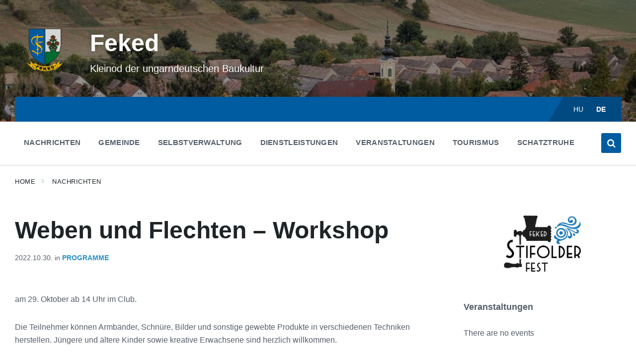

--- FILE ---
content_type: text/html; charset=UTF-8
request_url: https://www.feked.hu/de/2022/10/30/weben-und-flechten-workshop/
body_size: 33208
content:
<!DOCTYPE html><html dir="ltr" lang="de-DE" prefix="og: https://ogp.me/ns#"><head><script data-no-optimize="1">var litespeed_docref=sessionStorage.getItem("litespeed_docref");litespeed_docref&&(Object.defineProperty(document,"referrer",{get:function(){return litespeed_docref}}),sessionStorage.removeItem("litespeed_docref"));</script> <meta http-equiv="Content-Type" content="text/html; charset=UTF-8"><meta name="viewport" content="width=device-width, initial-scale=1.0"><link rel="pingback" href="https://www.feked.hu/xmlrpc.php"><title>Weben und Flechten – Workshop - Feked</title><meta name="description" content="am 29. Oktober ab 14 Uhr im Club. Die Teilnehmer können Armbänder, Schnüre, Bilder und sonstige gewebte Produkte in verschiedenen Techniken herstellen. Jüngere und ältere Kinder sowie kreative Erwachsene sind herzlich willkommen. Der Workshop wird von Tímea Négyes geleitet." /><meta name="robots" content="max-image-preview:large" /><meta name="author" content="Peck Réka"/><meta name="keywords" content="programme" /><link rel="canonical" href="https://www.feked.hu/de/2022/10/30/weben-und-flechten-workshop/" /><meta name="generator" content="All in One SEO (AIOSEO) 4.7.7" /><meta property="og:locale" content="de_DE" /><meta property="og:site_name" content="Feked - Kleinod der ungarndeutschen Baukultur" /><meta property="og:type" content="article" /><meta property="og:title" content="Weben und Flechten – Workshop - Feked" /><meta property="og:description" content="am 29. Oktober ab 14 Uhr im Club. Die Teilnehmer können Armbänder, Schnüre, Bilder und sonstige gewebte Produkte in verschiedenen Techniken herstellen. Jüngere und ältere Kinder sowie kreative Erwachsene sind herzlich willkommen. Der Workshop wird von Tímea Négyes geleitet." /><meta property="og:url" content="https://www.feked.hu/de/2022/10/30/weben-und-flechten-workshop/" /><meta property="og:image" content="https://www.feked.hu/wp-content/uploads/2017/03/feked_logo_80_72.png" /><meta property="og:image:secure_url" content="https://www.feked.hu/wp-content/uploads/2017/03/feked_logo_80_72.png" /><meta property="og:image:width" content="68" /><meta property="og:image:height" content="80" /><meta property="article:published_time" content="2022-10-30T15:24:37+00:00" /><meta property="article:modified_time" content="2022-10-30T15:24:47+00:00" /><meta name="twitter:card" content="summary_large_image" /><meta name="twitter:title" content="Weben und Flechten – Workshop - Feked" /><meta name="twitter:description" content="am 29. Oktober ab 14 Uhr im Club. Die Teilnehmer können Armbänder, Schnüre, Bilder und sonstige gewebte Produkte in verschiedenen Techniken herstellen. Jüngere und ältere Kinder sowie kreative Erwachsene sind herzlich willkommen. Der Workshop wird von Tímea Négyes geleitet." /><meta name="twitter:image" content="https://www.feked.hu/wp-content/uploads/2017/03/feked_logo_80_72.png" /> <script type="application/ld+json" class="aioseo-schema">{"@context":"https:\/\/schema.org","@graph":[{"@type":"BlogPosting","@id":"https:\/\/www.feked.hu\/de\/2022\/10\/30\/weben-und-flechten-workshop\/#blogposting","name":"Weben und Flechten \u2013 Workshop - Feked","headline":"Weben und Flechten &#8211; Workshop","author":{"@id":"https:\/\/www.feked.hu\/de\/author\/pecktiborne\/#author"},"publisher":{"@id":"https:\/\/www.feked.hu\/#organization"},"image":{"@type":"ImageObject","url":"https:\/\/www.feked.hu\/wp-content\/uploads\/2022\/10\/2hir_szovesfonas.jpg","width":800,"height":400},"datePublished":"2022-10-30T15:24:37+00:00","dateModified":"2022-10-30T15:24:47+00:00","inLanguage":"de-DE","mainEntityOfPage":{"@id":"https:\/\/www.feked.hu\/de\/2022\/10\/30\/weben-und-flechten-workshop\/#webpage"},"isPartOf":{"@id":"https:\/\/www.feked.hu\/de\/2022\/10\/30\/weben-und-flechten-workshop\/#webpage"},"articleSection":"Programme, Deutsch, pll_635e973f1460d"},{"@type":"BreadcrumbList","@id":"https:\/\/www.feked.hu\/de\/2022\/10\/30\/weben-und-flechten-workshop\/#breadcrumblist","itemListElement":[{"@type":"ListItem","@id":"https:\/\/www.feked.hu\/#listItem","position":1,"name":"Zu Hause","item":"https:\/\/www.feked.hu\/","nextItem":{"@type":"ListItem","@id":"https:\/\/www.feked.hu\/de\/2022\/10\/30\/weben-und-flechten-workshop\/#listItem","name":"Weben und Flechten - Workshop"}},{"@type":"ListItem","@id":"https:\/\/www.feked.hu\/de\/2022\/10\/30\/weben-und-flechten-workshop\/#listItem","position":2,"name":"Weben und Flechten - Workshop","previousItem":{"@type":"ListItem","@id":"https:\/\/www.feked.hu\/#listItem","name":"Zu Hause"}}]},{"@type":"Organization","@id":"https:\/\/www.feked.hu\/#organization","name":"Feked K\u00f6zs\u00e9g \u00d6nkorm\u00e1nyzata","description":"Kleinod der ungarndeutschen Baukultur","url":"https:\/\/www.feked.hu\/","logo":{"@type":"ImageObject","url":"https:\/\/www.feked.hu\/wp-content\/uploads\/2024\/03\/cimer-1.png","@id":"https:\/\/www.feked.hu\/de\/2022\/10\/30\/weben-und-flechten-workshop\/#organizationLogo","width":150,"height":150},"image":{"@id":"https:\/\/www.feked.hu\/de\/2022\/10\/30\/weben-und-flechten-workshop\/#organizationLogo"}},{"@type":"Person","@id":"https:\/\/www.feked.hu\/de\/author\/pecktiborne\/#author","url":"https:\/\/www.feked.hu\/de\/author\/pecktiborne\/","name":"Peck R\u00e9ka","image":{"@type":"ImageObject","@id":"https:\/\/www.feked.hu\/de\/2022\/10\/30\/weben-und-flechten-workshop\/#authorImage","url":"https:\/\/secure.gravatar.com\/avatar\/b84683c66143b9f310fed1f665d5a221?s=96&d=mm&r=g","width":96,"height":96,"caption":"Peck R\u00e9ka"}},{"@type":"WebPage","@id":"https:\/\/www.feked.hu\/de\/2022\/10\/30\/weben-und-flechten-workshop\/#webpage","url":"https:\/\/www.feked.hu\/de\/2022\/10\/30\/weben-und-flechten-workshop\/","name":"Weben und Flechten \u2013 Workshop - Feked","description":"am 29. Oktober ab 14 Uhr im Club. Die Teilnehmer k\u00f6nnen Armb\u00e4nder, Schn\u00fcre, Bilder und sonstige gewebte Produkte in verschiedenen Techniken herstellen. J\u00fcngere und \u00e4ltere Kinder sowie kreative Erwachsene sind herzlich willkommen. Der Workshop wird von T\u00edmea N\u00e9gyes geleitet.","inLanguage":"de-DE","isPartOf":{"@id":"https:\/\/www.feked.hu\/#website"},"breadcrumb":{"@id":"https:\/\/www.feked.hu\/de\/2022\/10\/30\/weben-und-flechten-workshop\/#breadcrumblist"},"author":{"@id":"https:\/\/www.feked.hu\/de\/author\/pecktiborne\/#author"},"creator":{"@id":"https:\/\/www.feked.hu\/de\/author\/pecktiborne\/#author"},"image":{"@type":"ImageObject","url":"https:\/\/www.feked.hu\/wp-content\/uploads\/2022\/10\/2hir_szovesfonas.jpg","@id":"https:\/\/www.feked.hu\/de\/2022\/10\/30\/weben-und-flechten-workshop\/#mainImage","width":800,"height":400},"primaryImageOfPage":{"@id":"https:\/\/www.feked.hu\/de\/2022\/10\/30\/weben-und-flechten-workshop\/#mainImage"},"datePublished":"2022-10-30T15:24:37+00:00","dateModified":"2022-10-30T15:24:47+00:00"},{"@type":"WebSite","@id":"https:\/\/www.feked.hu\/#website","url":"https:\/\/www.feked.hu\/","name":"Feked","description":"Kleinod der ungarndeutschen Baukultur","inLanguage":"de-DE","publisher":{"@id":"https:\/\/www.feked.hu\/#organization"}}]}</script> <link rel="alternate" href="https://www.feked.hu/hu/2022/10/25/szoves-fonas-kezmuves-foglalkozas/" hreflang="hu" /><link rel="alternate" href="https://www.feked.hu/de/2022/10/30/weben-und-flechten-workshop/" hreflang="de" /><link rel='dns-prefetch' href='//fonts.googleapis.com' /><link rel="alternate" type="application/rss+xml" title="Feked &raquo; Feed" href="https://www.feked.hu/de/feed/" />
 <script src="//www.googletagmanager.com/gtag/js?id=G-H9MYC5TQEN"  data-cfasync="false" data-wpfc-render="false" type="text/javascript" async></script> <script data-cfasync="false" data-wpfc-render="false" type="text/javascript">var mi_version = '9.11.1';
				var mi_track_user = true;
				var mi_no_track_reason = '';
								var MonsterInsightsDefaultLocations = {"page_location":"https:\/\/www.feked.hu\/de\/2022\/10\/30\/weben-und-flechten-workshop\/"};
								if ( typeof MonsterInsightsPrivacyGuardFilter === 'function' ) {
					var MonsterInsightsLocations = (typeof MonsterInsightsExcludeQuery === 'object') ? MonsterInsightsPrivacyGuardFilter( MonsterInsightsExcludeQuery ) : MonsterInsightsPrivacyGuardFilter( MonsterInsightsDefaultLocations );
				} else {
					var MonsterInsightsLocations = (typeof MonsterInsightsExcludeQuery === 'object') ? MonsterInsightsExcludeQuery : MonsterInsightsDefaultLocations;
				}

								var disableStrs = [
										'ga-disable-G-H9MYC5TQEN',
									];

				/* Function to detect opted out users */
				function __gtagTrackerIsOptedOut() {
					for (var index = 0; index < disableStrs.length; index++) {
						if (document.cookie.indexOf(disableStrs[index] + '=true') > -1) {
							return true;
						}
					}

					return false;
				}

				/* Disable tracking if the opt-out cookie exists. */
				if (__gtagTrackerIsOptedOut()) {
					for (var index = 0; index < disableStrs.length; index++) {
						window[disableStrs[index]] = true;
					}
				}

				/* Opt-out function */
				function __gtagTrackerOptout() {
					for (var index = 0; index < disableStrs.length; index++) {
						document.cookie = disableStrs[index] + '=true; expires=Thu, 31 Dec 2099 23:59:59 UTC; path=/';
						window[disableStrs[index]] = true;
					}
				}

				if ('undefined' === typeof gaOptout) {
					function gaOptout() {
						__gtagTrackerOptout();
					}
				}
								window.dataLayer = window.dataLayer || [];

				window.MonsterInsightsDualTracker = {
					helpers: {},
					trackers: {},
				};
				if (mi_track_user) {
					function __gtagDataLayer() {
						dataLayer.push(arguments);
					}

					function __gtagTracker(type, name, parameters) {
						if (!parameters) {
							parameters = {};
						}

						if (parameters.send_to) {
							__gtagDataLayer.apply(null, arguments);
							return;
						}

						if (type === 'event') {
														parameters.send_to = monsterinsights_frontend.v4_id;
							var hookName = name;
							if (typeof parameters['event_category'] !== 'undefined') {
								hookName = parameters['event_category'] + ':' + name;
							}

							if (typeof MonsterInsightsDualTracker.trackers[hookName] !== 'undefined') {
								MonsterInsightsDualTracker.trackers[hookName](parameters);
							} else {
								__gtagDataLayer('event', name, parameters);
							}
							
						} else {
							__gtagDataLayer.apply(null, arguments);
						}
					}

					__gtagTracker('js', new Date());
					__gtagTracker('set', {
						'developer_id.dZGIzZG': true,
											});
					if ( MonsterInsightsLocations.page_location ) {
						__gtagTracker('set', MonsterInsightsLocations);
					}
										__gtagTracker('config', 'G-H9MYC5TQEN', {"forceSSL":"true","link_attribution":"true"} );
										window.gtag = __gtagTracker;										(function () {
						/* https://developers.google.com/analytics/devguides/collection/analyticsjs/ */
						/* ga and __gaTracker compatibility shim. */
						var noopfn = function () {
							return null;
						};
						var newtracker = function () {
							return new Tracker();
						};
						var Tracker = function () {
							return null;
						};
						var p = Tracker.prototype;
						p.get = noopfn;
						p.set = noopfn;
						p.send = function () {
							var args = Array.prototype.slice.call(arguments);
							args.unshift('send');
							__gaTracker.apply(null, args);
						};
						var __gaTracker = function () {
							var len = arguments.length;
							if (len === 0) {
								return;
							}
							var f = arguments[len - 1];
							if (typeof f !== 'object' || f === null || typeof f.hitCallback !== 'function') {
								if ('send' === arguments[0]) {
									var hitConverted, hitObject = false, action;
									if ('event' === arguments[1]) {
										if ('undefined' !== typeof arguments[3]) {
											hitObject = {
												'eventAction': arguments[3],
												'eventCategory': arguments[2],
												'eventLabel': arguments[4],
												'value': arguments[5] ? arguments[5] : 1,
											}
										}
									}
									if ('pageview' === arguments[1]) {
										if ('undefined' !== typeof arguments[2]) {
											hitObject = {
												'eventAction': 'page_view',
												'page_path': arguments[2],
											}
										}
									}
									if (typeof arguments[2] === 'object') {
										hitObject = arguments[2];
									}
									if (typeof arguments[5] === 'object') {
										Object.assign(hitObject, arguments[5]);
									}
									if ('undefined' !== typeof arguments[1].hitType) {
										hitObject = arguments[1];
										if ('pageview' === hitObject.hitType) {
											hitObject.eventAction = 'page_view';
										}
									}
									if (hitObject) {
										action = 'timing' === arguments[1].hitType ? 'timing_complete' : hitObject.eventAction;
										hitConverted = mapArgs(hitObject);
										__gtagTracker('event', action, hitConverted);
									}
								}
								return;
							}

							function mapArgs(args) {
								var arg, hit = {};
								var gaMap = {
									'eventCategory': 'event_category',
									'eventAction': 'event_action',
									'eventLabel': 'event_label',
									'eventValue': 'event_value',
									'nonInteraction': 'non_interaction',
									'timingCategory': 'event_category',
									'timingVar': 'name',
									'timingValue': 'value',
									'timingLabel': 'event_label',
									'page': 'page_path',
									'location': 'page_location',
									'title': 'page_title',
									'referrer' : 'page_referrer',
								};
								for (arg in args) {
																		if (!(!args.hasOwnProperty(arg) || !gaMap.hasOwnProperty(arg))) {
										hit[gaMap[arg]] = args[arg];
									} else {
										hit[arg] = args[arg];
									}
								}
								return hit;
							}

							try {
								f.hitCallback();
							} catch (ex) {
							}
						};
						__gaTracker.create = newtracker;
						__gaTracker.getByName = newtracker;
						__gaTracker.getAll = function () {
							return [];
						};
						__gaTracker.remove = noopfn;
						__gaTracker.loaded = true;
						window['__gaTracker'] = __gaTracker;
					})();
									} else {
										console.log("");
					(function () {
						function __gtagTracker() {
							return null;
						}

						window['__gtagTracker'] = __gtagTracker;
						window['gtag'] = __gtagTracker;
					})();
									}</script> <link data-optimized="2" rel="stylesheet" href="https://www.feked.hu/wp-content/litespeed/css/1698f14864c5bf365340d54502a94a11.css?ver=aac4b" /><link rel="preload" as="image" href="https://www.feked.hu/wp-content/uploads/2024/03/cimer-1.png"><style id='classic-theme-styles-inline-css' type='text/css'>/*! This file is auto-generated */
.wp-block-button__link{color:#fff;background-color:#32373c;border-radius:9999px;box-shadow:none;text-decoration:none;padding:calc(.667em + 2px) calc(1.333em + 2px);font-size:1.125em}.wp-block-file__button{background:#32373c;color:#fff;text-decoration:none}</style><style id='global-styles-inline-css' type='text/css'>body{--wp--preset--color--black: #000000;--wp--preset--color--cyan-bluish-gray: #abb8c3;--wp--preset--color--white: #ffffff;--wp--preset--color--pale-pink: #f78da7;--wp--preset--color--vivid-red: #cf2e2e;--wp--preset--color--luminous-vivid-orange: #ff6900;--wp--preset--color--luminous-vivid-amber: #fcb900;--wp--preset--color--light-green-cyan: #7bdcb5;--wp--preset--color--vivid-green-cyan: #00d084;--wp--preset--color--pale-cyan-blue: #8ed1fc;--wp--preset--color--vivid-cyan-blue: #0693e3;--wp--preset--color--vivid-purple: #9b51e0;--wp--preset--gradient--vivid-cyan-blue-to-vivid-purple: linear-gradient(135deg,rgba(6,147,227,1) 0%,rgb(155,81,224) 100%);--wp--preset--gradient--light-green-cyan-to-vivid-green-cyan: linear-gradient(135deg,rgb(122,220,180) 0%,rgb(0,208,130) 100%);--wp--preset--gradient--luminous-vivid-amber-to-luminous-vivid-orange: linear-gradient(135deg,rgba(252,185,0,1) 0%,rgba(255,105,0,1) 100%);--wp--preset--gradient--luminous-vivid-orange-to-vivid-red: linear-gradient(135deg,rgba(255,105,0,1) 0%,rgb(207,46,46) 100%);--wp--preset--gradient--very-light-gray-to-cyan-bluish-gray: linear-gradient(135deg,rgb(238,238,238) 0%,rgb(169,184,195) 100%);--wp--preset--gradient--cool-to-warm-spectrum: linear-gradient(135deg,rgb(74,234,220) 0%,rgb(151,120,209) 20%,rgb(207,42,186) 40%,rgb(238,44,130) 60%,rgb(251,105,98) 80%,rgb(254,248,76) 100%);--wp--preset--gradient--blush-light-purple: linear-gradient(135deg,rgb(255,206,236) 0%,rgb(152,150,240) 100%);--wp--preset--gradient--blush-bordeaux: linear-gradient(135deg,rgb(254,205,165) 0%,rgb(254,45,45) 50%,rgb(107,0,62) 100%);--wp--preset--gradient--luminous-dusk: linear-gradient(135deg,rgb(255,203,112) 0%,rgb(199,81,192) 50%,rgb(65,88,208) 100%);--wp--preset--gradient--pale-ocean: linear-gradient(135deg,rgb(255,245,203) 0%,rgb(182,227,212) 50%,rgb(51,167,181) 100%);--wp--preset--gradient--electric-grass: linear-gradient(135deg,rgb(202,248,128) 0%,rgb(113,206,126) 100%);--wp--preset--gradient--midnight: linear-gradient(135deg,rgb(2,3,129) 0%,rgb(40,116,252) 100%);--wp--preset--font-size--small: 13px;--wp--preset--font-size--medium: 20px;--wp--preset--font-size--large: 36px;--wp--preset--font-size--x-large: 42px;--wp--preset--spacing--20: 0.44rem;--wp--preset--spacing--30: 0.67rem;--wp--preset--spacing--40: 1rem;--wp--preset--spacing--50: 1.5rem;--wp--preset--spacing--60: 2.25rem;--wp--preset--spacing--70: 3.38rem;--wp--preset--spacing--80: 5.06rem;--wp--preset--shadow--natural: 6px 6px 9px rgba(0, 0, 0, 0.2);--wp--preset--shadow--deep: 12px 12px 50px rgba(0, 0, 0, 0.4);--wp--preset--shadow--sharp: 6px 6px 0px rgba(0, 0, 0, 0.2);--wp--preset--shadow--outlined: 6px 6px 0px -3px rgba(255, 255, 255, 1), 6px 6px rgba(0, 0, 0, 1);--wp--preset--shadow--crisp: 6px 6px 0px rgba(0, 0, 0, 1);}:where(.is-layout-flex){gap: 0.5em;}:where(.is-layout-grid){gap: 0.5em;}body .is-layout-flow > .alignleft{float: left;margin-inline-start: 0;margin-inline-end: 2em;}body .is-layout-flow > .alignright{float: right;margin-inline-start: 2em;margin-inline-end: 0;}body .is-layout-flow > .aligncenter{margin-left: auto !important;margin-right: auto !important;}body .is-layout-constrained > .alignleft{float: left;margin-inline-start: 0;margin-inline-end: 2em;}body .is-layout-constrained > .alignright{float: right;margin-inline-start: 2em;margin-inline-end: 0;}body .is-layout-constrained > .aligncenter{margin-left: auto !important;margin-right: auto !important;}body .is-layout-constrained > :where(:not(.alignleft):not(.alignright):not(.alignfull)){max-width: var(--wp--style--global--content-size);margin-left: auto !important;margin-right: auto !important;}body .is-layout-constrained > .alignwide{max-width: var(--wp--style--global--wide-size);}body .is-layout-flex{display: flex;}body .is-layout-flex{flex-wrap: wrap;align-items: center;}body .is-layout-flex > *{margin: 0;}body .is-layout-grid{display: grid;}body .is-layout-grid > *{margin: 0;}:where(.wp-block-columns.is-layout-flex){gap: 2em;}:where(.wp-block-columns.is-layout-grid){gap: 2em;}:where(.wp-block-post-template.is-layout-flex){gap: 1.25em;}:where(.wp-block-post-template.is-layout-grid){gap: 1.25em;}.has-black-color{color: var(--wp--preset--color--black) !important;}.has-cyan-bluish-gray-color{color: var(--wp--preset--color--cyan-bluish-gray) !important;}.has-white-color{color: var(--wp--preset--color--white) !important;}.has-pale-pink-color{color: var(--wp--preset--color--pale-pink) !important;}.has-vivid-red-color{color: var(--wp--preset--color--vivid-red) !important;}.has-luminous-vivid-orange-color{color: var(--wp--preset--color--luminous-vivid-orange) !important;}.has-luminous-vivid-amber-color{color: var(--wp--preset--color--luminous-vivid-amber) !important;}.has-light-green-cyan-color{color: var(--wp--preset--color--light-green-cyan) !important;}.has-vivid-green-cyan-color{color: var(--wp--preset--color--vivid-green-cyan) !important;}.has-pale-cyan-blue-color{color: var(--wp--preset--color--pale-cyan-blue) !important;}.has-vivid-cyan-blue-color{color: var(--wp--preset--color--vivid-cyan-blue) !important;}.has-vivid-purple-color{color: var(--wp--preset--color--vivid-purple) !important;}.has-black-background-color{background-color: var(--wp--preset--color--black) !important;}.has-cyan-bluish-gray-background-color{background-color: var(--wp--preset--color--cyan-bluish-gray) !important;}.has-white-background-color{background-color: var(--wp--preset--color--white) !important;}.has-pale-pink-background-color{background-color: var(--wp--preset--color--pale-pink) !important;}.has-vivid-red-background-color{background-color: var(--wp--preset--color--vivid-red) !important;}.has-luminous-vivid-orange-background-color{background-color: var(--wp--preset--color--luminous-vivid-orange) !important;}.has-luminous-vivid-amber-background-color{background-color: var(--wp--preset--color--luminous-vivid-amber) !important;}.has-light-green-cyan-background-color{background-color: var(--wp--preset--color--light-green-cyan) !important;}.has-vivid-green-cyan-background-color{background-color: var(--wp--preset--color--vivid-green-cyan) !important;}.has-pale-cyan-blue-background-color{background-color: var(--wp--preset--color--pale-cyan-blue) !important;}.has-vivid-cyan-blue-background-color{background-color: var(--wp--preset--color--vivid-cyan-blue) !important;}.has-vivid-purple-background-color{background-color: var(--wp--preset--color--vivid-purple) !important;}.has-black-border-color{border-color: var(--wp--preset--color--black) !important;}.has-cyan-bluish-gray-border-color{border-color: var(--wp--preset--color--cyan-bluish-gray) !important;}.has-white-border-color{border-color: var(--wp--preset--color--white) !important;}.has-pale-pink-border-color{border-color: var(--wp--preset--color--pale-pink) !important;}.has-vivid-red-border-color{border-color: var(--wp--preset--color--vivid-red) !important;}.has-luminous-vivid-orange-border-color{border-color: var(--wp--preset--color--luminous-vivid-orange) !important;}.has-luminous-vivid-amber-border-color{border-color: var(--wp--preset--color--luminous-vivid-amber) !important;}.has-light-green-cyan-border-color{border-color: var(--wp--preset--color--light-green-cyan) !important;}.has-vivid-green-cyan-border-color{border-color: var(--wp--preset--color--vivid-green-cyan) !important;}.has-pale-cyan-blue-border-color{border-color: var(--wp--preset--color--pale-cyan-blue) !important;}.has-vivid-cyan-blue-border-color{border-color: var(--wp--preset--color--vivid-cyan-blue) !important;}.has-vivid-purple-border-color{border-color: var(--wp--preset--color--vivid-purple) !important;}.has-vivid-cyan-blue-to-vivid-purple-gradient-background{background: var(--wp--preset--gradient--vivid-cyan-blue-to-vivid-purple) !important;}.has-light-green-cyan-to-vivid-green-cyan-gradient-background{background: var(--wp--preset--gradient--light-green-cyan-to-vivid-green-cyan) !important;}.has-luminous-vivid-amber-to-luminous-vivid-orange-gradient-background{background: var(--wp--preset--gradient--luminous-vivid-amber-to-luminous-vivid-orange) !important;}.has-luminous-vivid-orange-to-vivid-red-gradient-background{background: var(--wp--preset--gradient--luminous-vivid-orange-to-vivid-red) !important;}.has-very-light-gray-to-cyan-bluish-gray-gradient-background{background: var(--wp--preset--gradient--very-light-gray-to-cyan-bluish-gray) !important;}.has-cool-to-warm-spectrum-gradient-background{background: var(--wp--preset--gradient--cool-to-warm-spectrum) !important;}.has-blush-light-purple-gradient-background{background: var(--wp--preset--gradient--blush-light-purple) !important;}.has-blush-bordeaux-gradient-background{background: var(--wp--preset--gradient--blush-bordeaux) !important;}.has-luminous-dusk-gradient-background{background: var(--wp--preset--gradient--luminous-dusk) !important;}.has-pale-ocean-gradient-background{background: var(--wp--preset--gradient--pale-ocean) !important;}.has-electric-grass-gradient-background{background: var(--wp--preset--gradient--electric-grass) !important;}.has-midnight-gradient-background{background: var(--wp--preset--gradient--midnight) !important;}.has-small-font-size{font-size: var(--wp--preset--font-size--small) !important;}.has-medium-font-size{font-size: var(--wp--preset--font-size--medium) !important;}.has-large-font-size{font-size: var(--wp--preset--font-size--large) !important;}.has-x-large-font-size{font-size: var(--wp--preset--font-size--x-large) !important;}
.wp-block-navigation a:where(:not(.wp-element-button)){color: inherit;}
:where(.wp-block-post-template.is-layout-flex){gap: 1.25em;}:where(.wp-block-post-template.is-layout-grid){gap: 1.25em;}
:where(.wp-block-columns.is-layout-flex){gap: 2em;}:where(.wp-block-columns.is-layout-grid){gap: 2em;}
.wp-block-pullquote{font-size: 1.5em;line-height: 1.6;}</style><style id='lsvr-pressville-general-style-inline-css' type='text/css'>body, input, textarea, select, button, .is-primary-font, #cancel-comment-reply-link, .lsvr_listing-map__infobox { font-family: 'Source Sans Pro', Arial, sans-serif; }
html, body { font-size: 16px; }
h1, h2, h3, h4, blockquote, .is-secondary-font, .header-menu-primary__item--megamenu .header-menu-primary__item-link--level-1 { font-family: 'Lora', Arial, sans-serif; }
@media ( min-width: 1200px ) { .header-titlebar__logo { max-width: 121px; } } .header-titlebar__logo { max-width: 121px; }</style><style id='lsvr-pressville-color-scheme-inline-css' type='text/css'>body { color: #545e69; }a { color: #2d93c5; }abbr { border-color: #545e69; }input, select, textarea { color: #545e69; }.c-alert-message { background-color: rgba( 0, 92, 161, 0.25 ); }.c-alert-message:before { color: #005ca1; }.c-arrow-button__icon { color: #005ca1; }.c-button { color: #005ca1; border-color: rgba( 0, 92, 161, 0.6 ); }.c-button:hover { border-color: #005ca1; }.c-button:active { border-color: rgba( 0, 92, 161, 0.5 ); }.c-search-form__button { color: #005ca1; }.header-topbar { background-color: #005ca1; }@media ( min-width: 992px ) {.header-menu-primary__item-link--level-0 { color: #545e69; }.current-menu-ancestor .header-menu-primary__item-link--level-0,.current-menu-item .header-menu-primary__item-link--level-0 { color: #005ca1; }.current-menu-ancestor .header-menu-primary__item-link--level-0:before,.current-menu-item .header-menu-primary__item-link--level-0:before { background-color: #005ca1; }.header-menu-primary__item--dropdown .header-menu-primary__item-link { color: #545e69; }.header-menu-primary__item--dropdown .header-menu-primary__item-link:hover { color: #005ca1; }.header-menu-primary__item--dropdown .header-menu-primary__item--level-1.current-menu-ancestor > .header-menu-primary__item-link,.header-menu-primary__item--dropdown .current-menu-item > .header-menu-primary__item-link { background-color: rgba( 0, 92, 161, 0.2 ); }.header-menu-primary__item--megamenu .header-menu-primary__item-link { color: #545e69; }.header-menu-primary__item--megamenu .header-menu-primary__item-link:hover { color: #005ca1; }.header-menu-primary__item--megamenu .header-menu-primary__item-link--level-1 { color: #005ca1; }.header-menu-primary__item--megamenu .header-menu-primary__submenu--level-1 .current-menu-item > .header-menu-primary__item-link { background-color: rgba( 0, 92, 161, 0.2 ); }}.header-search__toggle { background-color: #005ca1; }.header-search__submit { color: #005ca1; }.header-search__filter-label--active { background-color: #005ca1; }.header-languages-mobile__item--active .header-languages-mobile__item-link { color: #005ca1; }.header-languages-mobile__toggle { background-color: #005ca1; }.header-languages-mobile__toggle:before { border-bottom-color: #005ca1; }.header-mobile-toggle { background-color: #005ca1; }.post-archive-categories__icon { color: #005ca1; }.post-archive-categories__item:before { background-color: #545e69; }.post-archive-categories__item-link { color: #005ca1; }.post-archive-filter__option--datepicker:after { color: #005ca1; }.post-archive-filter__submit-button { background-color: #005ca1; }.post-archive-filter__reset-button { color: #005ca1; }.post__category-link,.post__meta-author-link,.post__meta-location .post__location-link { color: #005ca1; }.post-password-form input[type="submit"] { background-color: #005ca1; }.post__tags .post__term-link { color: #005ca1; border-color: rgba( 0, 92, 161, 0.4 ); }.post__tags .post__term-link:hover { background-color: #005ca1; }.post-comments__list .comment-reply-link { color: #005ca1; border-color: rgba( 0, 92, 161, 0.6 ); }.post-comments__list .comment-reply-link:hover { border-color: #005ca1; }.post-comments__list .comment-reply-link:active { border-color: rgba( 0, 92, 161, 0.5 ); }.comment-form .submit { background-color: #005ca1; }.post-pagination__item-link,.post-pagination__number-link { color: #005ca1; }.post-pagination__number-link:hover { background-color: #005ca1;  }.navigation.pagination a { color: #005ca1; }.navigation.pagination .page-numbers.current,.navigation.pagination .page-numbers:not( .next ):not( .prev ):not( .dots ):hover { background-color: #005ca1; }.blog-post-archive .post__title-link { color: #005ca1; }.blog-post-archive--grid .post__categories-link { color: rgba( 0, 92, 161, 0.8 ); }.blog-post-archive--grid .has-post-thumbnail:hover .post__bg { background-color: rgba( 0, 92, 161, 0.65 ); }.lsvr_listing-map__infobox-title-link { color: #005ca1; }.lsvr_listing-map__marker-inner { background-color: #005ca1; border-color: #005ca1; }.lsvr_listing-map__marker-inner:before { border-top-color: #005ca1; }.lsvr_listing-post-archive--default .post__title-link { color: #005ca1; }.lsvr_listing-post-archive--grid  .post__meta { background-color: rgba( 0, 92, 161, 0.9 ); }.lsvr_listing-post-single .post__social-link:hover { background-color: #005ca1; }.lsvr_listing-post-single .post__contact-item-icon:before { color: #005ca1; }.lsvr_listing-post-single .post__contact-item a { color: #005ca1; }.lsvr_listing-post-single .post__addressmap { background-color: #005ca1; }.lsvr_listing-post-single .post__address:before { color: #005ca1; }.lsvr_event-post-archive--default .post__title-link { color: #005ca1; }.lsvr_event-post-archive--grid .post__date { background-color: rgba( 0, 92, 161, 0.9 ); }.lsvr_event-post-archive--grid .post.has-post-thumbnail:hover .post__bg { background-color: rgba( 0, 92, 161, 0.4 ); }.lsvr_event-post-archive--timeline .post__inner:before { background-color: #005ca1; }.lsvr_event-post-archive--timeline .post__title-link { color: #005ca1; }.lsvr_event-post-single .post__status { background-color: rgba( 0, 92, 161, 0.2 ); }.lsvr_event-post-single .post__status:before { color: rgba( 0, 92, 161, 0.4 ); }.lsvr_event-post-single .post__info-item-icon:before { color: #005ca1; }.lsvr_gallery-post-archive--default .post__title-link { color: #005ca1; }.lsvr_gallery-post-archive--grid .post:hover .post__bg { background-color: rgba( 0, 92, 161, 0.4 ); }.lsvr_document-post-archive--default .post__title-link { color: #005ca1; }.lsvr_document-post-archive--categorized-attachments .post-tree__item-icon--folder { color: #005ca1; }.lsvr_document-post-archive--categorized-attachments .post-tree__item-toggle-icon { color: #005ca1; }.lsvr_document-post-single .post__meta-item:before { color: #005ca1; }.lsvr_person-post-page .post__social-link:hover { background-color: #005ca1; }.lsvr_person-post-page .post__contact-item-icon { color: #005ca1; }.lsvr_person-post-page .post__contact-item > a { color: #005ca1; }.lsvr_person-post-archive .post__title-link { color: #005ca1; }.lsvr_person-post-archive .post__subtitle { color: #005ca1; }.lsvr_person-post-single .post__subtitle { color: #005ca1; }.search-results-page__item-title-link { color: #005ca1; }.back-to-top__link { background-color: #005ca1; }.widget__title { color: #545e69; }.widget__more-link { color: #005ca1; border-color: rgba( 0, 92, 161, 0.6 ); }.widget__more-link:hover { border-color: rgba( 0, 92, 161, 1 ); }.widget__more-link:active { border-color: rgba( 0, 92, 161, 0.5 ); }.lsvr-pressville-weather-widget__time-title,.lsvr-pressville-weather-widget__weather-item-title { color: #005ca1; }.lsvr-pressville-weather-widget__weather-item-icon { color: #005ca1; }.lsvr-post-featured-widget__title-link { color: #005ca1; }.lsvr-post-featured-widget__category-link { color: #005ca1; }.lsvr_notice-list-widget__item-title-link { color: #005ca1; }.lsvr_notice-list-widget__item-category-link { color: #005ca1; }.lsvr_listing-list-widget__item-title-link { color: #005ca1; }.lsvr_listing-featured-widget__title-link { color: #005ca1; }.lsvr_event-list-widget__item-title-link { color: #005ca1; }.lsvr_event-list-widget__item-date-month { background-color: #005ca1; }.lsvr_event-calendar-widget__nav-btn { color: #005ca1; }.lsvr_event-calendar-widget__day--has-events > .lsvr_event-calendar-widget__day-cell:after { background-color: #005ca1; }.lsvr_event-calendar-widget__day--current > .lsvr_event-calendar-widget__day-cell { color: #005ca1; }.lsvr_event-featured-widget__title-link { color: #005ca1; }.lsvr_event-filter-widget__option--datepicker:after { color: #005ca1; }.lsvr_event-filter-widget__submit-button { background-color: #005ca1; }.lsvr_gallery-list-widget__item-title-link { color: #005ca1; }.lsvr_gallery-featured-widget__title-link { color: #005ca1; }.lsvr_document-list-widget__item-title-link { color: #005ca1; }.lsvr_document-featured-widget__title-link { color: #005ca1; }.lsvr_person-list-widget__item-title-link { color: #005ca1; }.lsvr_person-list-widget__item-subtitle { color: #005ca1; }.lsvr_person-list-widget__item-social-link:hover { background-color: #005ca1; }.lsvr_person-featured-widget__title-link { color: #005ca1; }.lsvr_person-featured-widget__subtitle { color: #005ca1; }.lsvr_person-featured-widget__social-link:hover { background-color: #005ca1; }.widget_display_search .button { color: #005ca1; border-color: rgba( 0, 92, 161, 0.6 ); }.widget_display_search .button:hover { border-color: #005ca1; }.widget_display_search .button:active { border-color: rgba( 0, 92, 161, 0.5 ); }.bbp_widget_login .bbp-submit-wrapper .button { color: #005ca1; border-color: rgba( 0, 92, 161, 0.6 ); }.bbp_widget_login .bbp-submit-wrapper .button:hover { border-color: #005ca1; }.bbp_widget_login .bbp-submit-wrapper .button:active { border-color: rgba( 0, 92, 161, 0.5 ); }.lsvr-pressville-post-grid__post-event-date { background-color: rgba( 0, 92, 161, 0.9 ); }.lsvr-pressville-post-grid__post-badge { background-color: rgba( 0, 92, 161, 0.9 ); }.lsvr-pressville-post-grid__post.has-post-thumbnail:hover .lsvr-pressville-post-grid__post-bg { background-color: rgba( 0, 92, 161, 0.5 ); }.lsvr-pressville-sitemap__item-link--level-0 { color: #005ca1; }.lsvr-pressville-sitemap__toggle { color: #005ca1; }.lsvr-button { color: #005ca1; border-color: rgba( 0, 92, 161, 0.6 ); }.lsvr-button:hover { border-color: #005ca1; }.lsvr-button:active { border-color: rgba( 0, 92, 161, 0.5 ); }.lsvr-cta__button-link { color: #005ca1; border-color: rgba( 0, 92, 161, 0.6 ); }.lsvr-cta__button-link:hover { border-color: #005ca1; }.lsvr-cta__button-link:active { border-color: rgba( 0, 92, 161, 0.5 ); }.lsvr-pricing-table__title { background-color: #005ca1; }.lsvr-pricing-table__price-value { color: #005ca1; }.lsvr-pricing-table__button-link { color: #005ca1; border-color: rgba( 0, 92, 161, 0.6 ); }.lsvr-pricing-table__button-link:hover { border-color: #005ca1; }.lsvr-pricing-table__button-link:active { border-color: rgba( 0, 92, 161, 0.5 ); }.lsvr-counter__number { color: #005ca1; }.lsvr-feature__icon { color: #005ca1; }.lsvr-progress-bar__bar-inner { background-color: #005ca1; }.bbp-submit-wrapper button { border-color: #005ca1; background-color: #005ca1; }div.bbp-template-notice,div.bbp-template-notice.info { background-color: rgba( 0, 92, 161, 0.25 ); }div.bbp-template-notice:before,div.bbp-template-notice.info:before { color: #005ca1; }div.bbp-template-notice p { color: #545e69; }div.bbp-template-notice a { color: #2d93c5; }div.bbp-template-notice a:hover { color: #2d93c5; }#bbpress-forums .bbp-reply-content #subscription-toggle a { color: #005ca1; }#bbpress-forums .bbp-pagination-links .page-numbers.current { background-color: #005ca1; }#bbpress-forums #bbp-your-profile fieldset input,#bbpress-forums #bbp-your-profile fieldset textarea { color: #545e69; }#bbpress-forums #bbp-your-profile #bbp_user_edit_submit { border-color: #005ca1; background-color: #005ca1; }.lsvr-datepicker .ui-datepicker-prev,.lsvr-datepicker .ui-datepicker-next { color: #005ca1; }.lsvr-datepicker th { color: #005ca1; }.lsvr-datepicker td a { color: #545e69; }.lsvr-datepicker .ui-state-active { color: #005ca1; }@media ( max-width: 991px ) {.header-topbar { background-color: #f6f5f5; }.header-menu-secondary__list a { color: #005ca1; }.header-menu-primary__item-link { color: #545e69; }.header-menu-primary__item-link--level-0 { color: #545e69; }.header-menu-primary__submenu-toggle-icon--active { color: #005ca1; }}</style> <script id="cookie-law-info-js-extra" type="litespeed/javascript">var _ckyConfig={"_ipData":[],"_assetsURL":"https:\/\/www.feked.hu\/wp-content\/plugins\/cookie-law-info\/lite\/frontend\/images\/","_publicURL":"https:\/\/www.feked.hu","_expiry":"365","_categories":[{"name":"Necessary","slug":"necessary","isNecessary":!0,"ccpaDoNotSell":!0,"cookies":[],"active":!0,"defaultConsent":{"gdpr":!0,"ccpa":!0}},{"name":"Functional","slug":"functional","isNecessary":!1,"ccpaDoNotSell":!0,"cookies":[],"active":!0,"defaultConsent":{"gdpr":!1,"ccpa":!1}},{"name":"Analytics","slug":"analytics","isNecessary":!1,"ccpaDoNotSell":!0,"cookies":[],"active":!0,"defaultConsent":{"gdpr":!1,"ccpa":!1}},{"name":"Performance","slug":"performance","isNecessary":!1,"ccpaDoNotSell":!0,"cookies":[],"active":!0,"defaultConsent":{"gdpr":!1,"ccpa":!1}},{"name":"Advertisement","slug":"advertisement","isNecessary":!1,"ccpaDoNotSell":!0,"cookies":[],"active":!0,"defaultConsent":{"gdpr":!1,"ccpa":!1}}],"_activeLaw":"gdpr","_rootDomain":"","_block":"1","_showBanner":"1","_bannerConfig":{"settings":{"type":"banner","preferenceCenterType":"popup","position":"bottom","applicableLaw":"gdpr"},"behaviours":{"reloadBannerOnAccept":!1,"loadAnalyticsByDefault":!1,"animations":{"onLoad":"animate","onHide":"sticky"}},"config":{"revisitConsent":{"status":!0,"tag":"revisit-consent","position":"bottom-left","meta":{"url":"#"},"styles":{"background-color":"#0056A7"},"elements":{"title":{"type":"text","tag":"revisit-consent-title","status":!0,"styles":{"color":"#0056a7"}}}},"preferenceCenter":{"toggle":{"status":!0,"tag":"detail-category-toggle","type":"toggle","states":{"active":{"styles":{"background-color":"#1863DC"}},"inactive":{"styles":{"background-color":"#D0D5D2"}}}}},"categoryPreview":{"status":!1,"toggle":{"status":!0,"tag":"detail-category-preview-toggle","type":"toggle","states":{"active":{"styles":{"background-color":"#1863DC"}},"inactive":{"styles":{"background-color":"#D0D5D2"}}}}},"videoPlaceholder":{"status":!0,"styles":{"background-color":"#000000","border-color":"#000000","color":"#ffffff"}},"readMore":{"status":!0,"tag":"readmore-button","type":"link","meta":{"noFollow":!0,"newTab":!0},"styles":{"color":"#1863DC","background-color":"transparent","border-color":"transparent"}},"showMore":{"status":!0,"tag":"show-desc-button","type":"button","styles":{"color":"#1863DC"}},"showLess":{"status":!0,"tag":"hide-desc-button","type":"button","styles":{"color":"#1863DC"}},"alwaysActive":{"status":!0,"tag":"always-active","styles":{"color":"#008000"}},"manualLinks":{"status":!0,"tag":"manual-links","type":"link","styles":{"color":"#1863DC"}},"auditTable":{"status":!0},"optOption":{"status":!0,"toggle":{"status":!0,"tag":"optout-option-toggle","type":"toggle","states":{"active":{"styles":{"background-color":"#1863dc"}},"inactive":{"styles":{"background-color":"#FFFFFF"}}}}}}},"_version":"3.4.0","_logConsent":"1","_tags":[{"tag":"accept-button","styles":{"color":"#FFFFFF","background-color":"#1863DC","border-color":"#1863DC"}},{"tag":"reject-button","styles":{"color":"#1863DC","background-color":"transparent","border-color":"#1863DC"}},{"tag":"settings-button","styles":{"color":"#1863DC","background-color":"transparent","border-color":"#1863DC"}},{"tag":"readmore-button","styles":{"color":"#1863DC","background-color":"transparent","border-color":"transparent"}},{"tag":"donotsell-button","styles":{"color":"#1863DC","background-color":"transparent","border-color":"transparent"}},{"tag":"show-desc-button","styles":{"color":"#1863DC"}},{"tag":"hide-desc-button","styles":{"color":"#1863DC"}},{"tag":"cky-always-active","styles":[]},{"tag":"cky-link","styles":[]},{"tag":"accept-button","styles":{"color":"#FFFFFF","background-color":"#1863DC","border-color":"#1863DC"}},{"tag":"revisit-consent","styles":{"background-color":"#0056A7"}}],"_shortCodes":[{"key":"cky_readmore","content":"<a href=\"https:\/\/www.feked.hu\/hu\/gdpr-2\/\" class=\"cky-policy\" aria-label=\"Adatkezel\u00e9si t\u00e1j\u00e9koztat\u00f3\" target=\"_blank\" rel=\"noopener\" data-cky-tag=\"readmore-button\">Adatkezel\u00e9si t\u00e1j\u00e9koztat\u00f3<\/a>","tag":"readmore-button","status":!0,"attributes":{"rel":"nofollow","target":"_blank"}},{"key":"cky_show_desc","content":"<button class=\"cky-show-desc-btn\" data-cky-tag=\"show-desc-button\" aria-label=\"Show more\">Show more<\/button>","tag":"show-desc-button","status":!0,"attributes":[]},{"key":"cky_hide_desc","content":"<button class=\"cky-show-desc-btn\" data-cky-tag=\"hide-desc-button\" aria-label=\"Show less\">Show less<\/button>","tag":"hide-desc-button","status":!0,"attributes":[]},{"key":"cky_optout_show_desc","content":"[cky_optout_show_desc]","tag":"optout-show-desc-button","status":!0,"attributes":[]},{"key":"cky_optout_hide_desc","content":"[cky_optout_hide_desc]","tag":"optout-hide-desc-button","status":!0,"attributes":[]},{"key":"cky_category_toggle_label","content":"[cky_{{status}}_category_label] [cky_preference_{{category_slug}}_title]","tag":"","status":!0,"attributes":[]},{"key":"cky_enable_category_label","content":"Enable","tag":"","status":!0,"attributes":[]},{"key":"cky_disable_category_label","content":"Disable","tag":"","status":!0,"attributes":[]},{"key":"cky_video_placeholder","content":"<div class=\"video-placeholder-normal\" data-cky-tag=\"video-placeholder\" id=\"[UNIQUEID]\"><p class=\"video-placeholder-text-normal\" data-cky-tag=\"placeholder-title\">Please accept cookies to access this content<\/p><\/div>","tag":"","status":!0,"attributes":[]},{"key":"cky_enable_optout_label","content":"Enable","tag":"","status":!0,"attributes":[]},{"key":"cky_disable_optout_label","content":"Disable","tag":"","status":!0,"attributes":[]},{"key":"cky_optout_toggle_label","content":"[cky_{{status}}_optout_label] [cky_optout_option_title]","tag":"","status":!0,"attributes":[]},{"key":"cky_optout_option_title","content":"Do Not Sell or Share My Personal Information","tag":"","status":!0,"attributes":[]},{"key":"cky_optout_close_label","content":"Close","tag":"","status":!0,"attributes":[]},{"key":"cky_preference_close_label","content":"Close","tag":"","status":!0,"attributes":[]}],"_rtl":"","_language":"en","_providersToBlock":[]};var _ckyStyles={"css":".cky-overlay{background: #000000; opacity: 0.4; position: fixed; top: 0; left: 0; width: 100%; height: 100%; z-index: 99999999;}.cky-hide{display: none;}.cky-btn-revisit-wrapper{display: flex; align-items: center; justify-content: center; background: #0056a7; width: 45px; height: 45px; border-radius: 50%; position: fixed; z-index: 999999; cursor: pointer;}.cky-revisit-bottom-left{bottom: 15px; left: 15px;}.cky-revisit-bottom-right{bottom: 15px; right: 15px;}.cky-btn-revisit-wrapper .cky-btn-revisit{display: flex; align-items: center; justify-content: center; background: none; border: none; cursor: pointer; position: relative; margin: 0; padding: 0;}.cky-btn-revisit-wrapper .cky-btn-revisit img{max-width: fit-content; margin: 0; height: 30px; width: 30px;}.cky-revisit-bottom-left:hover::before{content: attr(data-tooltip); position: absolute; background: #4e4b66; color: #ffffff; left: calc(100% + 7px); font-size: 12px; line-height: 16px; width: max-content; padding: 4px 8px; border-radius: 4px;}.cky-revisit-bottom-left:hover::after{position: absolute; content: \"\"; border: 5px solid transparent; left: calc(100% + 2px); border-left-width: 0; border-right-color: #4e4b66;}.cky-revisit-bottom-right:hover::before{content: attr(data-tooltip); position: absolute; background: #4e4b66; color: #ffffff; right: calc(100% + 7px); font-size: 12px; line-height: 16px; width: max-content; padding: 4px 8px; border-radius: 4px;}.cky-revisit-bottom-right:hover::after{position: absolute; content: \"\"; border: 5px solid transparent; right: calc(100% + 2px); border-right-width: 0; border-left-color: #4e4b66;}.cky-revisit-hide{display: none;}.cky-consent-container{position: fixed; width: 100%; box-sizing: border-box; z-index: 9999999;}.cky-consent-container .cky-consent-bar{background: #ffffff; border: 1px solid; padding: 16.5px 24px; box-shadow: 0 -1px 10px 0 #acabab4d;}.cky-banner-bottom{bottom: 0; left: 0;}.cky-banner-top{top: 0; left: 0;}.cky-custom-brand-logo-wrapper .cky-custom-brand-logo{width: 100px; height: auto; margin: 0 0 12px 0;}.cky-notice .cky-title{color: #212121; font-weight: 700; font-size: 18px; line-height: 24px; margin: 0 0 12px 0;}.cky-notice-group{display: flex; justify-content: space-between; align-items: center; font-size: 14px; line-height: 24px; font-weight: 400;}.cky-notice-des *,.cky-preference-content-wrapper *,.cky-accordion-header-des *,.cky-gpc-wrapper .cky-gpc-desc *{font-size: 14px;}.cky-notice-des{color: #212121; font-size: 14px; line-height: 24px; font-weight: 400;}.cky-notice-des img{height: 25px; width: 25px;}.cky-consent-bar .cky-notice-des p,.cky-gpc-wrapper .cky-gpc-desc p,.cky-preference-body-wrapper .cky-preference-content-wrapper p,.cky-accordion-header-wrapper .cky-accordion-header-des p,.cky-cookie-des-table li div:last-child p{color: inherit; margin-top: 0; overflow-wrap: break-word;}.cky-notice-des P:last-child,.cky-preference-content-wrapper p:last-child,.cky-cookie-des-table li div:last-child p:last-child,.cky-gpc-wrapper .cky-gpc-desc p:last-child{margin-bottom: 0;}.cky-notice-des a.cky-policy,.cky-notice-des button.cky-policy{font-size: 14px; color: #1863dc; white-space: nowrap; cursor: pointer; background: transparent; border: 1px solid; text-decoration: underline;}.cky-notice-des button.cky-policy{padding: 0;}.cky-notice-des a.cky-policy:focus-visible,.cky-notice-des button.cky-policy:focus-visible,.cky-preference-content-wrapper .cky-show-desc-btn:focus-visible,.cky-accordion-header .cky-accordion-btn:focus-visible,.cky-preference-header .cky-btn-close:focus-visible,.cky-switch input[type=\"checkbox\"]:focus-visible,.cky-footer-wrapper a:focus-visible,.cky-btn:focus-visible{outline: 2px solid #1863dc; outline-offset: 2px;}.cky-btn:focus:not(:focus-visible),.cky-accordion-header .cky-accordion-btn:focus:not(:focus-visible),.cky-preference-content-wrapper .cky-show-desc-btn:focus:not(:focus-visible),.cky-btn-revisit-wrapper .cky-btn-revisit:focus:not(:focus-visible),.cky-preference-header .cky-btn-close:focus:not(:focus-visible),.cky-consent-bar .cky-banner-btn-close:focus:not(:focus-visible){outline: 0;}button.cky-show-desc-btn:not(:hover):not(:active){color: #1863dc; background: transparent;}button.cky-accordion-btn:not(:hover):not(:active),button.cky-banner-btn-close:not(:hover):not(:active),button.cky-btn-close:not(:hover):not(:active),button.cky-btn-revisit:not(:hover):not(:active){background: transparent;}.cky-consent-bar button:hover,.cky-modal.cky-modal-open button:hover,.cky-consent-bar button:focus,.cky-modal.cky-modal-open button:focus{text-decoration: none;}.cky-notice-btn-wrapper{display: flex; justify-content: center; align-items: center; margin-left: 15px;}.cky-notice-btn-wrapper .cky-btn{text-shadow: none; box-shadow: none;}.cky-btn{font-size: 14px; font-family: inherit; line-height: 24px; padding: 8px 27px; font-weight: 500; margin: 0 8px 0 0; border-radius: 2px; white-space: nowrap; cursor: pointer; text-align: center; text-transform: none; min-height: 0;}.cky-btn:hover{opacity: 0.8;}.cky-btn-customize{color: #1863dc; background: transparent; border: 2px solid #1863dc;}.cky-btn-reject{color: #1863dc; background: transparent; border: 2px solid #1863dc;}.cky-btn-accept{background: #1863dc; color: #ffffff; border: 2px solid #1863dc;}.cky-btn:last-child{margin-right: 0;}@media (max-width: 768px){.cky-notice-group{display: block;}.cky-notice-btn-wrapper{margin-left: 0;}.cky-notice-btn-wrapper .cky-btn{flex: auto; max-width: 100%; margin-top: 10px; white-space: unset;}}@media (max-width: 576px){.cky-notice-btn-wrapper{flex-direction: column;}.cky-custom-brand-logo-wrapper, .cky-notice .cky-title, .cky-notice-des, .cky-notice-btn-wrapper{padding: 0 28px;}.cky-consent-container .cky-consent-bar{padding: 16.5px 0;}.cky-notice-des{max-height: 40vh; overflow-y: scroll;}.cky-notice-btn-wrapper .cky-btn{width: 100%; padding: 8px; margin-right: 0;}.cky-notice-btn-wrapper .cky-btn-accept{order: 1;}.cky-notice-btn-wrapper .cky-btn-reject{order: 3;}.cky-notice-btn-wrapper .cky-btn-customize{order: 2;}}@media (max-width: 425px){.cky-custom-brand-logo-wrapper, .cky-notice .cky-title, .cky-notice-des, .cky-notice-btn-wrapper{padding: 0 24px;}.cky-notice-btn-wrapper{flex-direction: column;}.cky-btn{width: 100%; margin: 10px 0 0 0;}.cky-notice-btn-wrapper .cky-btn-customize{order: 2;}.cky-notice-btn-wrapper .cky-btn-reject{order: 3;}.cky-notice-btn-wrapper .cky-btn-accept{order: 1; margin-top: 16px;}}@media (max-width: 352px){.cky-notice .cky-title{font-size: 16px;}.cky-notice-des *{font-size: 12px;}.cky-notice-des, .cky-btn{font-size: 12px;}}.cky-modal.cky-modal-open{display: flex; visibility: visible; -webkit-transform: translate(-50%, -50%); -moz-transform: translate(-50%, -50%); -ms-transform: translate(-50%, -50%); -o-transform: translate(-50%, -50%); transform: translate(-50%, -50%); top: 50%; left: 50%; transition: all 1s ease;}.cky-modal{box-shadow: 0 32px 68px rgba(0, 0, 0, 0.3); margin: 0 auto; position: fixed; max-width: 100%; background: #ffffff; top: 50%; box-sizing: border-box; border-radius: 6px; z-index: 999999999; color: #212121; -webkit-transform: translate(-50%, 100%); -moz-transform: translate(-50%, 100%); -ms-transform: translate(-50%, 100%); -o-transform: translate(-50%, 100%); transform: translate(-50%, 100%); visibility: hidden; transition: all 0s ease;}.cky-preference-center{max-height: 79vh; overflow: hidden; width: 845px; overflow: hidden; flex: 1 1 0; display: flex; flex-direction: column; border-radius: 6px;}.cky-preference-header{display: flex; align-items: center; justify-content: space-between; padding: 22px 24px; border-bottom: 1px solid;}.cky-preference-header .cky-preference-title{font-size: 18px; font-weight: 700; line-height: 24px;}.cky-preference-header .cky-btn-close{margin: 0; cursor: pointer; vertical-align: middle; padding: 0; background: none; border: none; width: auto; height: auto; min-height: 0; line-height: 0; text-shadow: none; box-shadow: none;}.cky-preference-header .cky-btn-close img{margin: 0; height: 10px; width: 10px;}.cky-preference-body-wrapper{padding: 0 24px; flex: 1; overflow: auto; box-sizing: border-box;}.cky-preference-content-wrapper,.cky-gpc-wrapper .cky-gpc-desc{font-size: 14px; line-height: 24px; font-weight: 400; padding: 12px 0;}.cky-preference-content-wrapper{border-bottom: 1px solid;}.cky-preference-content-wrapper img{height: 25px; width: 25px;}.cky-preference-content-wrapper .cky-show-desc-btn{font-size: 14px; font-family: inherit; color: #1863dc; text-decoration: none; line-height: 24px; padding: 0; margin: 0; white-space: nowrap; cursor: pointer; background: transparent; border-color: transparent; text-transform: none; min-height: 0; text-shadow: none; box-shadow: none;}.cky-accordion-wrapper{margin-bottom: 10px;}.cky-accordion{border-bottom: 1px solid;}.cky-accordion:last-child{border-bottom: none;}.cky-accordion .cky-accordion-item{display: flex; margin-top: 10px;}.cky-accordion .cky-accordion-body{display: none;}.cky-accordion.cky-accordion-active .cky-accordion-body{display: block; padding: 0 22px; margin-bottom: 16px;}.cky-accordion-header-wrapper{cursor: pointer; width: 100%;}.cky-accordion-item .cky-accordion-header{display: flex; justify-content: space-between; align-items: center;}.cky-accordion-header .cky-accordion-btn{font-size: 16px; font-family: inherit; color: #212121; line-height: 24px; background: none; border: none; font-weight: 700; padding: 0; margin: 0; cursor: pointer; text-transform: none; min-height: 0; text-shadow: none; box-shadow: none;}.cky-accordion-header .cky-always-active{color: #008000; font-weight: 600; line-height: 24px; font-size: 14px;}.cky-accordion-header-des{font-size: 14px; line-height: 24px; margin: 10px 0 16px 0;}.cky-accordion-chevron{margin-right: 22px; position: relative; cursor: pointer;}.cky-accordion-chevron-hide{display: none;}.cky-accordion .cky-accordion-chevron i::before{content: \"\"; position: absolute; border-right: 1.4px solid; border-bottom: 1.4px solid; border-color: inherit; height: 6px; width: 6px; -webkit-transform: rotate(-45deg); -moz-transform: rotate(-45deg); -ms-transform: rotate(-45deg); -o-transform: rotate(-45deg); transform: rotate(-45deg); transition: all 0.2s ease-in-out; top: 8px;}.cky-accordion.cky-accordion-active .cky-accordion-chevron i::before{-webkit-transform: rotate(45deg); -moz-transform: rotate(45deg); -ms-transform: rotate(45deg); -o-transform: rotate(45deg); transform: rotate(45deg);}.cky-audit-table{background: #f4f4f4; border-radius: 6px;}.cky-audit-table .cky-empty-cookies-text{color: inherit; font-size: 12px; line-height: 24px; margin: 0; padding: 10px;}.cky-audit-table .cky-cookie-des-table{font-size: 12px; line-height: 24px; font-weight: normal; padding: 15px 10px; border-bottom: 1px solid; border-bottom-color: inherit; margin: 0;}.cky-audit-table .cky-cookie-des-table:last-child{border-bottom: none;}.cky-audit-table .cky-cookie-des-table li{list-style-type: none; display: flex; padding: 3px 0;}.cky-audit-table .cky-cookie-des-table li:first-child{padding-top: 0;}.cky-cookie-des-table li div:first-child{width: 100px; font-weight: 600; word-break: break-word; word-wrap: break-word;}.cky-cookie-des-table li div:last-child{flex: 1; word-break: break-word; word-wrap: break-word; margin-left: 8px;}.cky-footer-shadow{display: block; width: 100%; height: 40px; background: linear-gradient(180deg, rgba(255, 255, 255, 0) 0%, #ffffff 100%); position: absolute; bottom: calc(100% - 1px);}.cky-footer-wrapper{position: relative;}.cky-prefrence-btn-wrapper{display: flex; flex-wrap: wrap; align-items: center; justify-content: center; padding: 22px 24px; border-top: 1px solid;}.cky-prefrence-btn-wrapper .cky-btn{flex: auto; max-width: 100%; text-shadow: none; box-shadow: none;}.cky-btn-preferences{color: #1863dc; background: transparent; border: 2px solid #1863dc;}.cky-preference-header,.cky-preference-body-wrapper,.cky-preference-content-wrapper,.cky-accordion-wrapper,.cky-accordion,.cky-accordion-wrapper,.cky-footer-wrapper,.cky-prefrence-btn-wrapper{border-color: inherit;}@media (max-width: 845px){.cky-modal{max-width: calc(100% - 16px);}}@media (max-width: 576px){.cky-modal{max-width: 100%;}.cky-preference-center{max-height: 100vh;}.cky-prefrence-btn-wrapper{flex-direction: column;}.cky-accordion.cky-accordion-active .cky-accordion-body{padding-right: 0;}.cky-prefrence-btn-wrapper .cky-btn{width: 100%; margin: 10px 0 0 0;}.cky-prefrence-btn-wrapper .cky-btn-reject{order: 3;}.cky-prefrence-btn-wrapper .cky-btn-accept{order: 1; margin-top: 0;}.cky-prefrence-btn-wrapper .cky-btn-preferences{order: 2;}}@media (max-width: 425px){.cky-accordion-chevron{margin-right: 15px;}.cky-notice-btn-wrapper{margin-top: 0;}.cky-accordion.cky-accordion-active .cky-accordion-body{padding: 0 15px;}}@media (max-width: 352px){.cky-preference-header .cky-preference-title{font-size: 16px;}.cky-preference-header{padding: 16px 24px;}.cky-preference-content-wrapper *, .cky-accordion-header-des *{font-size: 12px;}.cky-preference-content-wrapper, .cky-preference-content-wrapper .cky-show-more, .cky-accordion-header .cky-always-active, .cky-accordion-header-des, .cky-preference-content-wrapper .cky-show-desc-btn, .cky-notice-des a.cky-policy{font-size: 12px;}.cky-accordion-header .cky-accordion-btn{font-size: 14px;}}.cky-switch{display: flex;}.cky-switch input[type=\"checkbox\"]{position: relative; width: 44px; height: 24px; margin: 0; background: #d0d5d2; -webkit-appearance: none; border-radius: 50px; cursor: pointer; outline: 0; border: none; top: 0;}.cky-switch input[type=\"checkbox\"]:checked{background: #1863dc;}.cky-switch input[type=\"checkbox\"]:before{position: absolute; content: \"\"; height: 20px; width: 20px; left: 2px; bottom: 2px; border-radius: 50%; background-color: white; -webkit-transition: 0.4s; transition: 0.4s; margin: 0;}.cky-switch input[type=\"checkbox\"]:after{display: none;}.cky-switch input[type=\"checkbox\"]:checked:before{-webkit-transform: translateX(20px); -ms-transform: translateX(20px); transform: translateX(20px);}@media (max-width: 425px){.cky-switch input[type=\"checkbox\"]{width: 38px; height: 21px;}.cky-switch input[type=\"checkbox\"]:before{height: 17px; width: 17px;}.cky-switch input[type=\"checkbox\"]:checked:before{-webkit-transform: translateX(17px); -ms-transform: translateX(17px); transform: translateX(17px);}}.cky-consent-bar .cky-banner-btn-close{position: absolute; right: 9px; top: 5px; background: none; border: none; cursor: pointer; padding: 0; margin: 0; min-height: 0; line-height: 0; height: auto; width: auto; text-shadow: none; box-shadow: none;}.cky-consent-bar .cky-banner-btn-close img{height: 9px; width: 9px; margin: 0;}.cky-notice-btn-wrapper .cky-btn-do-not-sell{font-size: 14px; line-height: 24px; padding: 6px 0; margin: 0; font-weight: 500; background: none; border-radius: 2px; border: none; cursor: pointer; text-align: left; color: #1863dc; background: transparent; border-color: transparent; box-shadow: none; text-shadow: none;}.cky-consent-bar .cky-banner-btn-close:focus-visible,.cky-notice-btn-wrapper .cky-btn-do-not-sell:focus-visible,.cky-opt-out-btn-wrapper .cky-btn:focus-visible,.cky-opt-out-checkbox-wrapper input[type=\"checkbox\"].cky-opt-out-checkbox:focus-visible{outline: 2px solid #1863dc; outline-offset: 2px;}@media (max-width: 768px){.cky-notice-btn-wrapper{margin-left: 0; margin-top: 10px; justify-content: left;}.cky-notice-btn-wrapper .cky-btn-do-not-sell{padding: 0;}}@media (max-width: 352px){.cky-notice-btn-wrapper .cky-btn-do-not-sell, .cky-notice-des a.cky-policy{font-size: 12px;}}.cky-opt-out-wrapper{padding: 12px 0;}.cky-opt-out-wrapper .cky-opt-out-checkbox-wrapper{display: flex; align-items: center;}.cky-opt-out-checkbox-wrapper .cky-opt-out-checkbox-label{font-size: 16px; font-weight: 700; line-height: 24px; margin: 0 0 0 12px; cursor: pointer;}.cky-opt-out-checkbox-wrapper input[type=\"checkbox\"].cky-opt-out-checkbox{background-color: #ffffff; border: 1px solid black; width: 20px; height: 18.5px; margin: 0; -webkit-appearance: none; position: relative; display: flex; align-items: center; justify-content: center; border-radius: 2px; cursor: pointer;}.cky-opt-out-checkbox-wrapper input[type=\"checkbox\"].cky-opt-out-checkbox:checked{background-color: #1863dc; border: none;}.cky-opt-out-checkbox-wrapper input[type=\"checkbox\"].cky-opt-out-checkbox:checked::after{left: 6px; bottom: 4px; width: 7px; height: 13px; border: solid #ffffff; border-width: 0 3px 3px 0; border-radius: 2px; -webkit-transform: rotate(45deg); -ms-transform: rotate(45deg); transform: rotate(45deg); content: \"\"; position: absolute; box-sizing: border-box;}.cky-opt-out-checkbox-wrapper.cky-disabled .cky-opt-out-checkbox-label,.cky-opt-out-checkbox-wrapper.cky-disabled input[type=\"checkbox\"].cky-opt-out-checkbox{cursor: no-drop;}.cky-gpc-wrapper{margin: 0 0 0 32px;}.cky-footer-wrapper .cky-opt-out-btn-wrapper{display: flex; flex-wrap: wrap; align-items: center; justify-content: center; padding: 22px 24px;}.cky-opt-out-btn-wrapper .cky-btn{flex: auto; max-width: 100%; text-shadow: none; box-shadow: none;}.cky-opt-out-btn-wrapper .cky-btn-cancel{border: 1px solid #dedfe0; background: transparent; color: #858585;}.cky-opt-out-btn-wrapper .cky-btn-confirm{background: #1863dc; color: #ffffff; border: 1px solid #1863dc;}@media (max-width: 352px){.cky-opt-out-checkbox-wrapper .cky-opt-out-checkbox-label{font-size: 14px;}.cky-gpc-wrapper .cky-gpc-desc, .cky-gpc-wrapper .cky-gpc-desc *{font-size: 12px;}.cky-opt-out-checkbox-wrapper input[type=\"checkbox\"].cky-opt-out-checkbox{width: 16px; height: 16px;}.cky-opt-out-checkbox-wrapper input[type=\"checkbox\"].cky-opt-out-checkbox:checked::after{left: 5px; bottom: 4px; width: 3px; height: 9px;}.cky-gpc-wrapper{margin: 0 0 0 28px;}}.video-placeholder-youtube{background-size: 100% 100%; background-position: center; background-repeat: no-repeat; background-color: #b2b0b059; position: relative; display: flex; align-items: center; justify-content: center; max-width: 100%;}.video-placeholder-text-youtube{text-align: center; align-items: center; padding: 10px 16px; background-color: #000000cc; color: #ffffff; border: 1px solid; border-radius: 2px; cursor: pointer;}.video-placeholder-normal{background-image: url(\"\/wp-content\/plugins\/cookie-law-info\/lite\/frontend\/images\/placeholder.svg\"); background-size: 80px; background-position: center; background-repeat: no-repeat; background-color: #b2b0b059; position: relative; display: flex; align-items: flex-end; justify-content: center; max-width: 100%;}.video-placeholder-text-normal{align-items: center; padding: 10px 16px; text-align: center; border: 1px solid; border-radius: 2px; cursor: pointer;}.cky-rtl{direction: rtl; text-align: right;}.cky-rtl .cky-banner-btn-close{left: 9px; right: auto;}.cky-rtl .cky-notice-btn-wrapper .cky-btn:last-child{margin-right: 8px;}.cky-rtl .cky-notice-btn-wrapper .cky-btn:first-child{margin-right: 0;}.cky-rtl .cky-notice-btn-wrapper{margin-left: 0; margin-right: 15px;}.cky-rtl .cky-prefrence-btn-wrapper .cky-btn{margin-right: 8px;}.cky-rtl .cky-prefrence-btn-wrapper .cky-btn:first-child{margin-right: 0;}.cky-rtl .cky-accordion .cky-accordion-chevron i::before{border: none; border-left: 1.4px solid; border-top: 1.4px solid; left: 12px;}.cky-rtl .cky-accordion.cky-accordion-active .cky-accordion-chevron i::before{-webkit-transform: rotate(-135deg); -moz-transform: rotate(-135deg); -ms-transform: rotate(-135deg); -o-transform: rotate(-135deg); transform: rotate(-135deg);}@media (max-width: 768px){.cky-rtl .cky-notice-btn-wrapper{margin-right: 0;}}@media (max-width: 576px){.cky-rtl .cky-notice-btn-wrapper .cky-btn:last-child{margin-right: 0;}.cky-rtl .cky-prefrence-btn-wrapper .cky-btn{margin-right: 0;}.cky-rtl .cky-accordion.cky-accordion-active .cky-accordion-body{padding: 0 22px 0 0;}}@media (max-width: 425px){.cky-rtl .cky-accordion.cky-accordion-active .cky-accordion-body{padding: 0 15px 0 0;}}.cky-rtl .cky-opt-out-btn-wrapper .cky-btn{margin-right: 12px;}.cky-rtl .cky-opt-out-btn-wrapper .cky-btn:first-child{margin-right: 0;}.cky-rtl .cky-opt-out-checkbox-wrapper .cky-opt-out-checkbox-label{margin: 0 12px 0 0;}"}</script> <script type="litespeed/javascript" data-src="https://www.feked.hu/wp-content/plugins/google-analytics-for-wordpress/assets/js/frontend-gtag.min.js" id="monsterinsights-frontend-script-js" data-wp-strategy="async"></script> <script data-cfasync="false" data-wpfc-render="false" type="text/javascript" id='monsterinsights-frontend-script-js-extra'>/*  */
var monsterinsights_frontend = {"js_events_tracking":"true","download_extensions":"doc,pdf,ppt,zip,xls,docx,pptx,xlsx","inbound_paths":"[{\"path\":\"\\\/go\\\/\",\"label\":\"affiliate\"},{\"path\":\"\\\/recommend\\\/\",\"label\":\"affiliate\"}]","home_url":"https:\/\/www.feked.hu","hash_tracking":"false","v4_id":"G-H9MYC5TQEN"};/*  */</script> <script id="lsvr-events-scripts-js-extra" type="litespeed/javascript">var lsvr_events_ajax_var={"url":"https:\/\/www.feked.hu\/wp-admin\/admin-ajax.php","nonce":"f3ec978864"}</script> <script id="lsvr-pressville-toolkit-weather-widget-js-extra" type="litespeed/javascript">var lsvr_pressville_toolkit_ajax_weather_widget_var={"url":"https:\/\/www.feked.hu\/wp-admin\/admin-ajax.php","nonce":"91c2f5f1bb"}</script> <script id="photocrati_ajax-js-extra" type="litespeed/javascript">var photocrati_ajax={"url":"https:\/\/www.feked.hu\/index.php?photocrati_ajax=1","rest_url":"https:\/\/www.feked.hu\/wp-json\/","wp_home_url":"https:\/\/www.feked.hu","wp_site_url":"https:\/\/www.feked.hu","wp_root_url":"https:\/\/www.feked.hu","wp_plugins_url":"https:\/\/www.feked.hu\/wp-content\/plugins","wp_content_url":"https:\/\/www.feked.hu\/wp-content","wp_includes_url":"https:\/\/www.feked.hu\/wp-includes\/","ngg_param_slug":"nggallery","rest_nonce":"1b5993f0c1"}</script> <link rel="https://api.w.org/" href="https://www.feked.hu/wp-json/" /><link rel="alternate" type="application/json" href="https://www.feked.hu/wp-json/wp/v2/posts/11734" /><link rel="EditURI" type="application/rsd+xml" title="RSD" href="https://www.feked.hu/xmlrpc.php?rsd" /><meta name="generator" content="WordPress 6.4.7" /><link rel='shortlink' href='https://www.feked.hu/?p=11734' /><link rel="alternate" type="application/json+oembed" href="https://www.feked.hu/wp-json/oembed/1.0/embed?url=https%3A%2F%2Fwww.feked.hu%2Fde%2F2022%2F10%2F30%2Fweben-und-flechten-workshop%2F&#038;lang=de" /><link rel="alternate" type="text/xml+oembed" href="https://www.feked.hu/wp-json/oembed/1.0/embed?url=https%3A%2F%2Fwww.feked.hu%2Fde%2F2022%2F10%2F30%2Fweben-und-flechten-workshop%2F&#038;format=xml&#038;lang=de" /><style id="cky-style-inline">[data-cky-tag]{visibility:hidden;}</style><meta name="generator" content="Elementor 3.25.10; features: additional_custom_breakpoints, e_optimized_control_loading; settings: css_print_method-external, google_font-enabled, font_display-auto"><style>.e-con.e-parent:nth-of-type(n+4):not(.e-lazyloaded):not(.e-no-lazyload),
				.e-con.e-parent:nth-of-type(n+4):not(.e-lazyloaded):not(.e-no-lazyload) * {
					background-image: none !important;
				}
				@media screen and (max-height: 1024px) {
					.e-con.e-parent:nth-of-type(n+3):not(.e-lazyloaded):not(.e-no-lazyload),
					.e-con.e-parent:nth-of-type(n+3):not(.e-lazyloaded):not(.e-no-lazyload) * {
						background-image: none !important;
					}
				}
				@media screen and (max-height: 640px) {
					.e-con.e-parent:nth-of-type(n+2):not(.e-lazyloaded):not(.e-no-lazyload),
					.e-con.e-parent:nth-of-type(n+2):not(.e-lazyloaded):not(.e-no-lazyload) * {
						background-image: none !important;
					}
				}</style><link rel="icon" href="https://www.feked.hu/wp-content/uploads/2017/03/cropped-honlap_ikon-32x32.png" sizes="32x32" /><link rel="icon" href="https://www.feked.hu/wp-content/uploads/2017/03/cropped-honlap_ikon-192x192.png" sizes="192x192" /><link rel="apple-touch-icon" href="https://www.feked.hu/wp-content/uploads/2017/03/cropped-honlap_ikon-180x180.png" /><meta name="msapplication-TileImage" content="https://www.feked.hu/wp-content/uploads/2017/03/cropped-honlap_ikon-270x270.png" /><style type="text/css" id="wp-custom-css">.header-titlebar--large.header-titlebar--has-topbar {
	padding: 40px 0 80px 0;
}

@media only screen and (max-width: 600px){ 
	img.wp-image-2974 {float: none !important;}
}</style></head><body class="post-template-default single single-post postid-11734 single-format-standard wp-custom-logo lsvr-accessibility elementor-default elementor-kit-10088"><div id="wrapper">
<a href="#main" class="accessibility-link accessibility-link--skip-to-content screen-reader-text">Skip to content</a><a href="#header-menu-primary" class="accessibility-link accessibility-link--skip-to-nav screen-reader-text">Skip to main navigation</a>
<a href="#footer" class="accessibility-link accessibility-link--skip-to-footer screen-reader-text">Skip to footer</a><header id="header"><div class="header__inner"><div class="header-languages-mobile">
<button id="header-languages-mobile__toggle" type="button"
class="header-languages-mobile__toggle" title="Show languages"
aria-controls="header-languages-mobile__inner"
aria-haspopup="true"
aria-expanded="false"
data-label-expand-popup="Show languages"
data-label-collapse-popup="Hide languages">
de			</button><div id="header-languages-mobile__inner" class="header-languages-mobile__inner"
role="group"
aria-expanded="false">
<span class="screen-reader-text">Choose language:</span><ul class="header-languages-mobile__list"><li class="header-languages-mobile__item">
<a href="https://www.feked.hu/hu/2022/10/25/szoves-fonas-kezmuves-foglalkozas/" class="header-languages-mobile__item-link">hu</a></li><li class="header-languages-mobile__item header-languages-mobile__item--active">
<a href="https://www.feked.hu/de/2022/10/30/weben-und-flechten-workshop/" class="header-languages-mobile__item-link">de</a></li></ul></div></div><div  class="header-titlebar header-titlebar--has-topbar header-titlebar--has-logo"><div class="header-titlebar__inner"><div class="lsvr-container"><div class="header-titlebar__logo">
<a href="https://www.feked.hu/de/startseite/" class="header-titlebar__logo-link"
aria-label="Site logo">
<img src="https://www.feked.hu/wp-content/uploads/2024/03/cimer-1.png" class="header-titlebar__logo-image" alt="Feked" fetchpriority="high" decoding="sync">
</a></div><div class="header-titlebar__text"><p class="header-titlebar__title header-titlebar__title--subpage is-secondary-font">
<a href="https://www.feked.hu/de/startseite/" class="header-titlebar__title-link">
Feked							</a></p><p class="header-titlebar__description">Kleinod der ungarndeutschen Baukultur</p></div></div></div><div class="header-titlebar__background header-titlebar__background--align-top header-titlebar__background--single"
data-slideshow-speed="10"><div class="header-titlebar__background-image header-titlebar__background-image--default"
style="background-image: url('https://www.feked.hu/wp-content/uploads/2024/03/4_hatter.jpg'); "></div></div><span class="header-titlebar__overlay"  style="opacity: 0.4;filter: alpha(opacity=0.4);"></span></div>
<button id="header-mobile-toggle" type="button"
class="header-mobile-toggle" title="Expand menu"
aria-controls="header__navgroup"
aria-haspopup="true"
aria-expanded="false"
data-label-expand-popup="Expand menu"
data-label-collapse-popup="Collapse menu">
Menu	<span class="header-mobile-toggle__icon1" aria-hidden="true"></span>
<span class="header-mobile-toggle__icon2" aria-hidden="true"></span>
</button><div id="header__navgroup" class="header__navgroup"
data-aria-labelledby="header-mobile-toggle"><div class="header-topbar__wrapper"><div class="lsvr-container"><div class="header-topbar"><div class="header-topbar__inner"><nav class="header-menu-secondary"aria-label="Top menü"
></nav><div class="header-languages"><span class="screen-reader-text">Choose language:</span><ul class="header-languages__list"><li class="header-languages__item">
<a href="https://www.feked.hu/hu/2022/10/25/szoves-fonas-kezmuves-foglalkozas/" class="header-languages__item-link">hu</a></li><li class="header-languages__item header-languages__item--active">
<a href="https://www.feked.hu/de/2022/10/30/weben-und-flechten-workshop/" class="header-languages__item-link">de</a></li></ul></div></div></div></div></div><div  class="header-navbar header-navbar--is-sticky"><div class="header-navbar__inner"><div class="lsvr-container"><div class="header-navbar__content"><nav id="header-menu-primary" class="header-menu-primary"
data-label-expand-popup="Expand submenu"
data-label-collapse-popup="Collapse submenu"aria-label="Hauptmenü"
><ul id="menu-hauptmenu" class="header-menu-primary__list" role="menu"><li id="header-menu-primary__item-15281"
class="header-menu-primary__item header-menu-primary__item--level-0 menu-item menu-item-type-post_type menu-item-object-page header-menu-primary__item--dropdown"
role="presentation"><a href="https://www.feked.hu/de/nachrichten-2/"
id="header-menu-primary__item-link-15281"
class="header-menu-primary__item-link header-menu-primary__item-link--level-0"
role="menuitem"
>Nachrichten</a></li><li id="header-menu-primary__item-1783"
class="header-menu-primary__item header-menu-primary__item--level-0 menu-item menu-item-type-post_type menu-item-object-page menu-item-has-children header-menu-primary__item--dropdown"
role="presentation"><a href="https://www.feked.hu/de/gemeinde/"
id="header-menu-primary__item-link-1783"
class="header-menu-primary__item-link header-menu-primary__item-link--level-0"
role="menuitem"
aria-owns="header-menu-primary__submenu-1783"
aria-controls="header-menu-primary__submenu-1783"
aria-haspopup="true"
aria-expanded="false"
>Gemeinde</a>
<button id="header-menu-primary__submenu-toggle-1783"
class="header-menu-primary__submenu-toggle header-menu-primary__submenu-toggle--level-0" type="button"
title="Expand submenu"
aria-controls="header-menu-primary__submenu-1783"
aria-haspopup="true"
aria-expanded="false">
<span class="header-menu-primary__submenu-toggle-icon" aria-hidden="true"></span>
</button><ul id="header-menu-primary__submenu-1783"
class="header-menu-primary__submenu sub-menu header-menu-primary__submenu--level-0"
aria-labelledby="header-menu-primary__item-link-1783"
aria-expanded="false"
role="menu"><li id="header-menu-primary__item-1453"
class="header-menu-primary__item header-menu-primary__item--level-1 menu-item menu-item-type-post_type menu-item-object-page"
role="presentation"><a href="https://www.feked.hu/de/gemeinde/dorfgeschichte/"
id="header-menu-primary__item-link-1453"
class="header-menu-primary__item-link header-menu-primary__item-link--level-1"
role="menuitem"
>Dorfgeschichte</a></li><li id="header-menu-primary__item-1456"
class="header-menu-primary__item header-menu-primary__item--level-1 menu-item menu-item-type-post_type menu-item-object-page"
role="presentation"><a href="https://www.feked.hu/de/gemeinde/wappen/"
id="header-menu-primary__item-link-1456"
class="header-menu-primary__item-link header-menu-primary__item-link--level-1"
role="menuitem"
>Wappen</a></li><li id="header-menu-primary__item-1354"
class="header-menu-primary__item header-menu-primary__item--level-1 menu-item menu-item-type-post_type menu-item-object-page"
role="presentation"><a href="https://www.feked.hu/de/gemeinde/ehrenburger/"
id="header-menu-primary__item-link-1354"
class="header-menu-primary__item-link header-menu-primary__item-link--level-1"
role="menuitem"
>Ehrenbürger</a></li><li id="header-menu-primary__item-1710"
class="header-menu-primary__item header-menu-primary__item--level-1 menu-item menu-item-type-post_type menu-item-object-page"
role="presentation"><a href="https://www.feked.hu/de/gemeinde/wertinventar/"
id="header-menu-primary__item-link-1710"
class="header-menu-primary__item-link header-menu-primary__item-link--level-1"
role="menuitem"
>Wertinventar</a></li><li id="header-menu-primary__item-1454"
class="header-menu-primary__item header-menu-primary__item--level-1 menu-item menu-item-type-post_type menu-item-object-page"
role="presentation"><a href="https://www.feked.hu/de/gemeinde/freundeskreis-unsere-heimat-feked/"
id="header-menu-primary__item-link-1454"
class="header-menu-primary__item-link header-menu-primary__item-link--level-1"
role="menuitem"
>Freundeskreis: Unsere Heimat Feked</a></li><li id="header-menu-primary__item-1711"
class="header-menu-primary__item header-menu-primary__item--level-1 menu-item menu-item-type-post_type menu-item-object-page"
role="presentation"><a href="https://www.feked.hu/de/gemeinde/traditionspflegende-gruppen/"
id="header-menu-primary__item-link-1711"
class="header-menu-primary__item-link header-menu-primary__item-link--level-1"
role="menuitem"
>Traditionspflegende Gruppen</a></li><li id="header-menu-primary__item-1455"
class="header-menu-primary__item header-menu-primary__item--level-1 menu-item menu-item-type-post_type menu-item-object-page"
role="presentation"><a href="https://www.feked.hu/de/gemeinde/kirche/"
id="header-menu-primary__item-link-1455"
class="header-menu-primary__item-link header-menu-primary__item-link--level-1"
role="menuitem"
>Kirchengemeinde</a></li><li id="header-menu-primary__item-1457"
class="header-menu-primary__item header-menu-primary__item--level-1 menu-item menu-item-type-post_type menu-item-object-page"
role="presentation"><a href="https://www.feked.hu/de/gemeinde/klubs/"
id="header-menu-primary__item-link-1457"
class="header-menu-primary__item-link header-menu-primary__item-link--level-1"
role="menuitem"
>Klubs</a></li></ul></li><li id="header-menu-primary__item-1785"
class="header-menu-primary__item header-menu-primary__item--level-0 menu-item menu-item-type-post_type menu-item-object-page menu-item-has-children header-menu-primary__item--dropdown"
role="presentation"><a href="https://www.feked.hu/de/selbstverwaltung/"
id="header-menu-primary__item-link-1785"
class="header-menu-primary__item-link header-menu-primary__item-link--level-0"
role="menuitem"
aria-owns="header-menu-primary__submenu-1785"
aria-controls="header-menu-primary__submenu-1785"
aria-haspopup="true"
aria-expanded="false"
>Selbstverwaltung</a>
<button id="header-menu-primary__submenu-toggle-1785"
class="header-menu-primary__submenu-toggle header-menu-primary__submenu-toggle--level-0" type="button"
title="Expand submenu"
aria-controls="header-menu-primary__submenu-1785"
aria-haspopup="true"
aria-expanded="false">
<span class="header-menu-primary__submenu-toggle-icon" aria-hidden="true"></span>
</button><ul id="header-menu-primary__submenu-1785"
class="header-menu-primary__submenu sub-menu header-menu-primary__submenu--level-0"
aria-labelledby="header-menu-primary__item-link-1785"
aria-expanded="false"
role="menu"><li id="header-menu-primary__item-1461"
class="header-menu-primary__item header-menu-primary__item--level-1 menu-item menu-item-type-post_type menu-item-object-page menu-item-has-children"
role="presentation"><a href="https://www.feked.hu/de/selbstverwaltung/siedlungsverwaltung/"
id="header-menu-primary__item-link-1461"
class="header-menu-primary__item-link header-menu-primary__item-link--level-1"
role="menuitem"
aria-owns="header-menu-primary__submenu-1461"
aria-controls="header-menu-primary__submenu-1461"
aria-haspopup="true"
aria-expanded="false"
>Siedlungsverwaltung</a>
<button id="header-menu-primary__submenu-toggle-1461"
class="header-menu-primary__submenu-toggle header-menu-primary__submenu-toggle--level-1" type="button"
title="Expand submenu"
aria-controls="header-menu-primary__submenu-1461"
aria-haspopup="true"
aria-expanded="false">
<span class="header-menu-primary__submenu-toggle-icon" aria-hidden="true"></span>
</button><ul id="header-menu-primary__submenu-1461"
class="header-menu-primary__submenu sub-menu header-menu-primary__submenu--level-1"
aria-labelledby="header-menu-primary__item-link-1461"
aria-expanded="false"
role="menu"><li id="header-menu-primary__item-1458"
class="header-menu-primary__item header-menu-primary__item--level-2 menu-item menu-item-type-post_type menu-item-object-page"
role="presentation"><a href="https://www.feked.hu/de/selbstverwaltung/burgermeisteramt/"
id="header-menu-primary__item-link-1458"
class="header-menu-primary__item-link header-menu-primary__item-link--level-2"
role="menuitem"
>Bürgermeisteramt</a></li><li id="header-menu-primary__item-3421"
class="header-menu-primary__item header-menu-primary__item--level-2 menu-item menu-item-type-post_type menu-item-object-page"
role="presentation"><a href="https://www.feked.hu/de/selbstverwaltung/abgeordneten/"
id="header-menu-primary__item-link-3421"
class="header-menu-primary__item-link header-menu-primary__item-link--level-2"
role="menuitem"
>Abgeordneten</a></li><li id="header-menu-primary__item-3420"
class="header-menu-primary__item header-menu-primary__item--level-2 menu-item menu-item-type-post_type menu-item-object-page"
role="presentation"><a href="https://www.feked.hu/de/selbstverwaltung/behordengang/"
id="header-menu-primary__item-link-3420"
class="header-menu-primary__item-link header-menu-primary__item-link--level-2"
role="menuitem"
>Behördengang</a></li></ul></li><li id="header-menu-primary__item-1459"
class="header-menu-primary__item header-menu-primary__item--level-1 menu-item menu-item-type-post_type menu-item-object-page"
role="presentation"><a href="https://www.feked.hu/de/selbstverwaltung/deutsche-selbstverwaltung/"
id="header-menu-primary__item-link-1459"
class="header-menu-primary__item-link header-menu-primary__item-link--level-1"
role="menuitem"
>Deutsche Selbstverwaltung</a></li><li id="header-menu-primary__item-1460"
class="header-menu-primary__item header-menu-primary__item--level-1 menu-item menu-item-type-post_type menu-item-object-page"
role="presentation"><a href="https://www.feked.hu/de/selbstverwaltung/gemeinsame-selbstverwaltung/"
id="header-menu-primary__item-link-1460"
class="header-menu-primary__item-link header-menu-primary__item-link--level-1"
role="menuitem"
>Gemeinsame Selbstverwaltung</a></li><li id="header-menu-primary__item-3469"
class="header-menu-primary__item header-menu-primary__item--level-1 menu-item menu-item-type-post_type menu-item-object-page"
role="presentation"><a href="https://www.feked.hu/de/selbstverwaltung/vereinigungen/"
id="header-menu-primary__item-link-3469"
class="header-menu-primary__item-link header-menu-primary__item-link--level-1"
role="menuitem"
>Vereinigungen</a></li><li id="header-menu-primary__item-3470"
class="header-menu-primary__item header-menu-primary__item--level-1 menu-item menu-item-type-post_type menu-item-object-page"
role="presentation"><a href="https://www.feked.hu/de/selbstverwaltung/bewerbungen/"
id="header-menu-primary__item-link-3470"
class="header-menu-primary__item-link header-menu-primary__item-link--level-1"
role="menuitem"
>Bewerbungen</a></li></ul></li><li id="header-menu-primary__item-1705"
class="header-menu-primary__item header-menu-primary__item--level-0 menu-item menu-item-type-post_type menu-item-object-page menu-item-has-children header-menu-primary__item--dropdown"
role="presentation"><a href="https://www.feked.hu/de/dienstleistungen/"
id="header-menu-primary__item-link-1705"
class="header-menu-primary__item-link header-menu-primary__item-link--level-0"
role="menuitem"
aria-owns="header-menu-primary__submenu-1705"
aria-controls="header-menu-primary__submenu-1705"
aria-haspopup="true"
aria-expanded="false"
>Dienstleistungen</a>
<button id="header-menu-primary__submenu-toggle-1705"
class="header-menu-primary__submenu-toggle header-menu-primary__submenu-toggle--level-0" type="button"
title="Expand submenu"
aria-controls="header-menu-primary__submenu-1705"
aria-haspopup="true"
aria-expanded="false">
<span class="header-menu-primary__submenu-toggle-icon" aria-hidden="true"></span>
</button><ul id="header-menu-primary__submenu-1705"
class="header-menu-primary__submenu sub-menu header-menu-primary__submenu--level-0"
aria-labelledby="header-menu-primary__item-link-1705"
aria-expanded="false"
role="menu"><li id="header-menu-primary__item-8278"
class="header-menu-primary__item header-menu-primary__item--level-1 menu-item menu-item-type-post_type menu-item-object-page"
role="presentation"><a href="https://www.feked.hu/de/dienstleistungen/gesundheits-und-sozialdienste/"
id="header-menu-primary__item-link-8278"
class="header-menu-primary__item-link header-menu-primary__item-link--level-1"
role="menuitem"
>Gesundheits- und Sozialdienste</a></li><li id="header-menu-primary__item-8285"
class="header-menu-primary__item header-menu-primary__item--level-1 menu-item menu-item-type-post_type menu-item-object-page"
role="presentation"><a href="https://www.feked.hu/de/dienstleistungen/kulturelle-und-lernangebote/"
id="header-menu-primary__item-link-8285"
class="header-menu-primary__item-link header-menu-primary__item-link--level-1"
role="menuitem"
>Kulturelle- und Lernangebote</a></li><li id="header-menu-primary__item-8284"
class="header-menu-primary__item header-menu-primary__item--level-1 menu-item menu-item-type-post_type menu-item-object-page"
role="presentation"><a href="https://www.feked.hu/de/dienstleistungen/kirche/"
id="header-menu-primary__item-link-8284"
class="header-menu-primary__item-link header-menu-primary__item-link--level-1"
role="menuitem"
>Kirche</a></li><li id="header-menu-primary__item-8281"
class="header-menu-primary__item header-menu-primary__item--level-1 menu-item menu-item-type-post_type menu-item-object-page"
role="presentation"><a href="https://www.feked.hu/de/dienstleistungen/dienstleistungen-div-anbieter-und-kommunale-dienstleistungen/"
id="header-menu-primary__item-link-8281"
class="header-menu-primary__item-link header-menu-primary__item-link--level-1"
role="menuitem"
>Dienstleistungen div. Anbieter und kommunale Dienstleistungen</a></li><li id="header-menu-primary__item-8283"
class="header-menu-primary__item header-menu-primary__item--level-1 menu-item menu-item-type-post_type menu-item-object-page"
role="presentation"><a href="https://www.feked.hu/de/dienstleistungen/offentliche-sicherheit/"
id="header-menu-primary__item-link-8283"
class="header-menu-primary__item-link header-menu-primary__item-link--level-1"
role="menuitem"
>Öffentliche Sicherheit</a></li><li id="header-menu-primary__item-8282"
class="header-menu-primary__item header-menu-primary__item--level-1 menu-item menu-item-type-post_type menu-item-object-page"
role="presentation"><a href="https://www.feked.hu/de/dienstleistungen/verkehr/"
id="header-menu-primary__item-link-8282"
class="header-menu-primary__item-link header-menu-primary__item-link--level-1"
role="menuitem"
>Verkehr</a></li><li id="header-menu-primary__item-8280"
class="header-menu-primary__item header-menu-primary__item--level-1 menu-item menu-item-type-post_type menu-item-object-page"
role="presentation"><a href="https://www.feked.hu/de/dienstleistungen/post-und-telekommunikationsdienste-bank/"
id="header-menu-primary__item-link-8280"
class="header-menu-primary__item-link header-menu-primary__item-link--level-1"
role="menuitem"
>Post- und Telekommunikation, Bank</a></li><li id="header-menu-primary__item-8279"
class="header-menu-primary__item header-menu-primary__item--level-1 menu-item menu-item-type-post_type menu-item-object-page"
role="presentation"><a href="https://www.feked.hu/de/dienstleistungen/geschaftliche-touristische-dienstleistungen-und-sonstiges/"
id="header-menu-primary__item-link-8279"
class="header-menu-primary__item-link header-menu-primary__item-link--level-1"
role="menuitem"
>Geschäftliche, Touristische und Sonstiges</a></li></ul></li><li id="header-menu-primary__item-1472"
class="header-menu-primary__item header-menu-primary__item--level-0 menu-item menu-item-type-post_type menu-item-object-page menu-item-has-children header-menu-primary__item--dropdown"
role="presentation"><a href="https://www.feked.hu/de/veranstaltungen/"
id="header-menu-primary__item-link-1472"
class="header-menu-primary__item-link header-menu-primary__item-link--level-0"
role="menuitem"
aria-owns="header-menu-primary__submenu-1472"
aria-controls="header-menu-primary__submenu-1472"
aria-haspopup="true"
aria-expanded="false"
>Veranstaltungen</a>
<button id="header-menu-primary__submenu-toggle-1472"
class="header-menu-primary__submenu-toggle header-menu-primary__submenu-toggle--level-0" type="button"
title="Expand submenu"
aria-controls="header-menu-primary__submenu-1472"
aria-haspopup="true"
aria-expanded="false">
<span class="header-menu-primary__submenu-toggle-icon" aria-hidden="true"></span>
</button><ul id="header-menu-primary__submenu-1472"
class="header-menu-primary__submenu sub-menu header-menu-primary__submenu--level-0"
aria-labelledby="header-menu-primary__item-link-1472"
aria-expanded="false"
role="menu"><li id="header-menu-primary__item-1473"
class="header-menu-primary__item header-menu-primary__item--level-1 menu-item menu-item-type-post_type menu-item-object-page"
role="presentation"><a href="https://www.feked.hu/de/veranstaltungen/traditionelles-schweineschlachten/"
id="header-menu-primary__item-link-1473"
class="header-menu-primary__item-link header-menu-primary__item-link--level-1"
role="menuitem"
>Traditionelles Schweineschlachten</a></li><li id="header-menu-primary__item-1476"
class="header-menu-primary__item header-menu-primary__item--level-1 menu-item menu-item-type-post_type menu-item-object-page"
role="presentation"><a href="https://www.feked.hu/de/veranstaltungen/ein-tag-fur-feked/"
id="header-menu-primary__item-link-1476"
class="header-menu-primary__item-link header-menu-primary__item-link--level-1"
role="menuitem"
>Ein Tag für Feked</a></li><li id="header-menu-primary__item-1477"
class="header-menu-primary__item header-menu-primary__item--level-1 menu-item menu-item-type-post_type menu-item-object-page"
role="presentation"><a href="https://www.feked.hu/de/veranstaltungen/fruhlings-chortreffen/"
id="header-menu-primary__item-link-1477"
class="header-menu-primary__item-link header-menu-primary__item-link--level-1"
role="menuitem"
>Frühlings-Chortreffen</a></li><li id="header-menu-primary__item-1475"
class="header-menu-primary__item header-menu-primary__item--level-1 menu-item menu-item-type-post_type menu-item-object-page"
role="presentation"><a href="https://www.feked.hu/de/veranstaltungen/dreifaltigkeitskirmes/"
id="header-menu-primary__item-link-1475"
class="header-menu-primary__item-link header-menu-primary__item-link--level-1"
role="menuitem"
>Dreifaltigkeitskirmes</a></li><li id="header-menu-primary__item-1478"
class="header-menu-primary__item header-menu-primary__item--level-1 menu-item menu-item-type-post_type menu-item-object-page"
role="presentation"><a href="https://www.feked.hu/de/veranstaltungen/herbstkirmes/"
id="header-menu-primary__item-link-1478"
class="header-menu-primary__item-link header-menu-primary__item-link--level-1"
role="menuitem"
>Herbstkirmes</a></li><li id="header-menu-primary__item-1479"
class="header-menu-primary__item header-menu-primary__item--level-1 menu-item menu-item-type-post_type menu-item-object-page"
role="presentation"><a href="https://www.feked.hu/de/veranstaltungen/nikolaustag/"
id="header-menu-primary__item-link-1479"
class="header-menu-primary__item-link header-menu-primary__item-link--level-1"
role="menuitem"
>Nikolaustag</a></li><li id="header-menu-primary__item-1474"
class="header-menu-primary__item header-menu-primary__item--level-1 menu-item menu-item-type-post_type menu-item-object-page"
role="presentation"><a href="https://www.feked.hu/de/veranstaltungen/adventskonzert/"
id="header-menu-primary__item-link-1474"
class="header-menu-primary__item-link header-menu-primary__item-link--level-1"
role="menuitem"
>Adventskonzert</a></li></ul></li><li id="header-menu-primary__item-1784"
class="header-menu-primary__item header-menu-primary__item--level-0 menu-item menu-item-type-post_type menu-item-object-page menu-item-has-children header-menu-primary__item--dropdown"
role="presentation"><a href="https://www.feked.hu/de/tourismus/"
id="header-menu-primary__item-link-1784"
class="header-menu-primary__item-link header-menu-primary__item-link--level-0"
role="menuitem"
aria-owns="header-menu-primary__submenu-1784"
aria-controls="header-menu-primary__submenu-1784"
aria-haspopup="true"
aria-expanded="false"
>Tourismus</a>
<button id="header-menu-primary__submenu-toggle-1784"
class="header-menu-primary__submenu-toggle header-menu-primary__submenu-toggle--level-0" type="button"
title="Expand submenu"
aria-controls="header-menu-primary__submenu-1784"
aria-haspopup="true"
aria-expanded="false">
<span class="header-menu-primary__submenu-toggle-icon" aria-hidden="true"></span>
</button><ul id="header-menu-primary__submenu-1784"
class="header-menu-primary__submenu sub-menu header-menu-primary__submenu--level-0"
aria-labelledby="header-menu-primary__item-link-1784"
aria-expanded="false"
role="menu"><li id="header-menu-primary__item-3424"
class="header-menu-primary__item header-menu-primary__item--level-1 menu-item menu-item-type-post_type menu-item-object-page"
role="presentation"><a href="https://www.feked.hu/de/tourismus/landkarte/"
id="header-menu-primary__item-link-3424"
class="header-menu-primary__item-link header-menu-primary__item-link--level-1"
role="menuitem"
>Landkarte</a></li><li id="header-menu-primary__item-2996"
class="header-menu-primary__item header-menu-primary__item--level-1 menu-item menu-item-type-post_type menu-item-object-page menu-item-has-children"
role="presentation"><a href="https://www.feked.hu/de/tourismus/stifolderfest/"
id="header-menu-primary__item-link-2996"
class="header-menu-primary__item-link header-menu-primary__item-link--level-1"
role="menuitem"
aria-owns="header-menu-primary__submenu-2996"
aria-controls="header-menu-primary__submenu-2996"
aria-haspopup="true"
aria-expanded="false"
>Stifolderfest</a>
<button id="header-menu-primary__submenu-toggle-2996"
class="header-menu-primary__submenu-toggle header-menu-primary__submenu-toggle--level-1" type="button"
title="Expand submenu"
aria-controls="header-menu-primary__submenu-2996"
aria-haspopup="true"
aria-expanded="false">
<span class="header-menu-primary__submenu-toggle-icon" aria-hidden="true"></span>
</button><ul id="header-menu-primary__submenu-2996"
class="header-menu-primary__submenu sub-menu header-menu-primary__submenu--level-1"
aria-labelledby="header-menu-primary__item-link-2996"
aria-expanded="false"
role="menu"><li id="header-menu-primary__item-14122"
class="header-menu-primary__item header-menu-primary__item--level-2 menu-item menu-item-type-post_type menu-item-object-page"
role="presentation"><a href="https://www.feked.hu/de/tourismus/stifolderfest/13-stifolderfest/"
id="header-menu-primary__item-link-14122"
class="header-menu-primary__item-link header-menu-primary__item-link--level-2"
role="menuitem"
>13. Stifolderfest</a></li></ul></li><li id="header-menu-primary__item-1342"
class="header-menu-primary__item header-menu-primary__item--level-1 menu-item menu-item-type-custom menu-item-object-custom menu-item-has-children"
role="presentation"><a href="#"
id="header-menu-primary__item-link-1342"
class="header-menu-primary__item-link header-menu-primary__item-link--level-1"
role="menuitem"
aria-owns="header-menu-primary__submenu-1342"
aria-controls="header-menu-primary__submenu-1342"
aria-haspopup="true"
aria-expanded="false"
>Bauliches Erbe</a>
<button id="header-menu-primary__submenu-toggle-1342"
class="header-menu-primary__submenu-toggle header-menu-primary__submenu-toggle--level-1" type="button"
title="Expand submenu"
aria-controls="header-menu-primary__submenu-1342"
aria-haspopup="true"
aria-expanded="false">
<span class="header-menu-primary__submenu-toggle-icon" aria-hidden="true"></span>
</button><ul id="header-menu-primary__submenu-1342"
class="header-menu-primary__submenu sub-menu header-menu-primary__submenu--level-1"
aria-labelledby="header-menu-primary__item-link-1342"
aria-expanded="false"
role="menu"><li id="header-menu-primary__item-1481"
class="header-menu-primary__item header-menu-primary__item--level-2 menu-item menu-item-type-post_type menu-item-object-page"
role="presentation"><a href="https://www.feked.hu/de/tourismus/kleinod-der-ungarndeutschen-baukultur/"
id="header-menu-primary__item-link-1481"
class="header-menu-primary__item-link header-menu-primary__item-link--level-2"
role="menuitem"
>Kleinod der ungarndeutschen Baukultur</a></li><li id="header-menu-primary__item-1483"
class="header-menu-primary__item header-menu-primary__item--level-2 menu-item menu-item-type-post_type menu-item-object-page"
role="presentation"><a href="https://www.feked.hu/de/tourismus/kalvarienberg-und-wegkreuze/"
id="header-menu-primary__item-link-1483"
class="header-menu-primary__item-link header-menu-primary__item-link--level-2"
role="menuitem"
>Kalvarienberg und Wegkreuze</a></li><li id="header-menu-primary__item-1482"
class="header-menu-primary__item header-menu-primary__item--level-2 menu-item menu-item-type-post_type menu-item-object-page"
role="presentation"><a href="https://www.feked.hu/de/tourismus/gedenkpark/"
id="header-menu-primary__item-link-1482"
class="header-menu-primary__item-link header-menu-primary__item-link--level-2"
role="menuitem"
>Gedenkpark</a></li><li id="header-menu-primary__item-1485"
class="header-menu-primary__item header-menu-primary__item--level-2 menu-item menu-item-type-post_type menu-item-object-page"
role="presentation"><a href="https://www.feked.hu/de/tourismus/denkmaler-und-offentliche-skulpturen/"
id="header-menu-primary__item-link-1485"
class="header-menu-primary__item-link header-menu-primary__item-link--level-2"
role="menuitem"
>Denkmäler und öffentliche Skulpturen</a></li></ul></li><li id="header-menu-primary__item-1343"
class="header-menu-primary__item header-menu-primary__item--level-1 menu-item menu-item-type-custom menu-item-object-custom menu-item-has-children"
role="presentation"><a href="#"
id="header-menu-primary__item-link-1343"
class="header-menu-primary__item-link header-menu-primary__item-link--level-1"
role="menuitem"
aria-owns="header-menu-primary__submenu-1343"
aria-controls="header-menu-primary__submenu-1343"
aria-haspopup="true"
aria-expanded="false"
>Wanderwege</a>
<button id="header-menu-primary__submenu-toggle-1343"
class="header-menu-primary__submenu-toggle header-menu-primary__submenu-toggle--level-1" type="button"
title="Expand submenu"
aria-controls="header-menu-primary__submenu-1343"
aria-haspopup="true"
aria-expanded="false">
<span class="header-menu-primary__submenu-toggle-icon" aria-hidden="true"></span>
</button><ul id="header-menu-primary__submenu-1343"
class="header-menu-primary__submenu sub-menu header-menu-primary__submenu--level-1"
aria-labelledby="header-menu-primary__item-link-1343"
aria-expanded="false"
role="menu"><li id="header-menu-primary__item-1487"
class="header-menu-primary__item header-menu-primary__item--level-2 menu-item menu-item-type-post_type menu-item-object-page"
role="presentation"><a href="https://www.feked.hu/de/tourismus/die-landeswanderrute-blau/"
id="header-menu-primary__item-link-1487"
class="header-menu-primary__item-link header-menu-primary__item-link--level-2"
role="menuitem"
>Die Landeswanderrute „Blau“</a></li><li id="header-menu-primary__item-1488"
class="header-menu-primary__item header-menu-primary__item--level-2 menu-item menu-item-type-post_type menu-item-object-page"
role="presentation"><a href="https://www.feked.hu/de/tourismus/markierte-wanderwege/"
id="header-menu-primary__item-link-1488"
class="header-menu-primary__item-link header-menu-primary__item-link--level-2"
role="menuitem"
>Markierte Wanderwege</a></li><li id="header-menu-primary__item-1486"
class="header-menu-primary__item header-menu-primary__item--level-2 menu-item menu-item-type-post_type menu-item-object-page"
role="presentation"><a href="https://www.feked.hu/de/tourismus/skulpturenweg/"
id="header-menu-primary__item-link-1486"
class="header-menu-primary__item-link header-menu-primary__item-link--level-2"
role="menuitem"
>Skulpturenweg</a></li></ul></li><li id="header-menu-primary__item-1484"
class="header-menu-primary__item header-menu-primary__item--level-1 menu-item menu-item-type-post_type menu-item-object-page"
role="presentation"><a href="https://www.feked.hu/de/tourismus/romisch-katholische-kirche/"
id="header-menu-primary__item-link-1484"
class="header-menu-primary__item-link header-menu-primary__item-link--level-1"
role="menuitem"
>Römisch-katholische Kirche</a></li><li id="header-menu-primary__item-1480"
class="header-menu-primary__item header-menu-primary__item--level-1 menu-item menu-item-type-post_type menu-item-object-page"
role="presentation"><a href="https://www.feked.hu/de/tourismus/heimatmuseum/"
id="header-menu-primary__item-link-1480"
class="header-menu-primary__item-link header-menu-primary__item-link--level-1"
role="menuitem"
>Heimatmuseum</a></li><li id="header-menu-primary__item-1489"
class="header-menu-primary__item header-menu-primary__item--level-1 menu-item menu-item-type-post_type menu-item-object-page"
role="presentation"><a href="https://www.feked.hu/de/tourismus/ungarndeutscher-lehrpfad/"
id="header-menu-primary__item-link-1489"
class="header-menu-primary__item-link header-menu-primary__item-link--level-1"
role="menuitem"
>Ungarndeutscher Lehrpfad</a></li><li id="header-menu-primary__item-13936"
class="header-menu-primary__item header-menu-primary__item--level-1 menu-item menu-item-type-post_type menu-item-object-page"
role="presentation"><a href="https://www.feked.hu/de/klumpentrager-ausstellung2/"
id="header-menu-primary__item-link-13936"
class="header-menu-primary__item-link header-menu-primary__item-link--level-1"
role="menuitem"
>„Klumpenträger” Ausstellung</a></li><li id="header-menu-primary__item-1493"
class="header-menu-primary__item header-menu-primary__item--level-1 menu-item menu-item-type-post_type menu-item-object-page"
role="presentation"><a href="https://www.feked.hu/de/tourismus/unterkunftsmoeglichkeiten/"
id="header-menu-primary__item-link-1493"
class="header-menu-primary__item-link header-menu-primary__item-link--level-1"
role="menuitem"
>Unterkunft</a></li><li id="header-menu-primary__item-1492"
class="header-menu-primary__item header-menu-primary__item--level-1 menu-item menu-item-type-post_type menu-item-object-page"
role="presentation"><a href="https://www.feked.hu/de/tourismus/ortliche-produzenten/"
id="header-menu-primary__item-link-1492"
class="header-menu-primary__item-link header-menu-primary__item-link--level-1"
role="menuitem"
>Örtliche Produzenten</a></li><li id="header-menu-primary__item-15627"
class="header-menu-primary__item header-menu-primary__item--level-1 menu-item menu-item-type-post_type menu-item-object-page"
role="presentation"><a href="https://www.feked.hu/de/souvenir/"
id="header-menu-primary__item-link-15627"
class="header-menu-primary__item-link header-menu-primary__item-link--level-1"
role="menuitem"
>Souvenir</a></li></ul></li><li id="header-menu-primary__item-1782"
class="header-menu-primary__item header-menu-primary__item--level-0 menu-item menu-item-type-post_type menu-item-object-page menu-item-has-children header-menu-primary__item--dropdown"
role="presentation"><a href="https://www.feked.hu/de/schatztruhe/"
id="header-menu-primary__item-link-1782"
class="header-menu-primary__item-link header-menu-primary__item-link--level-0"
role="menuitem"
aria-owns="header-menu-primary__submenu-1782"
aria-controls="header-menu-primary__submenu-1782"
aria-haspopup="true"
aria-expanded="false"
>Schatztruhe</a>
<button id="header-menu-primary__submenu-toggle-1782"
class="header-menu-primary__submenu-toggle header-menu-primary__submenu-toggle--level-0" type="button"
title="Expand submenu"
aria-controls="header-menu-primary__submenu-1782"
aria-haspopup="true"
aria-expanded="false">
<span class="header-menu-primary__submenu-toggle-icon" aria-hidden="true"></span>
</button><ul id="header-menu-primary__submenu-1782"
class="header-menu-primary__submenu sub-menu header-menu-primary__submenu--level-0"
aria-labelledby="header-menu-primary__item-link-1782"
aria-expanded="false"
role="menu"><li id="header-menu-primary__item-13938"
class="header-menu-primary__item header-menu-primary__item--level-1 menu-item menu-item-type-post_type menu-item-object-page"
role="presentation"><a href="https://www.feked.hu/de/hausnamen/"
id="header-menu-primary__item-link-13938"
class="header-menu-primary__item-link header-menu-primary__item-link--level-1"
role="menuitem"
>Hausnamen</a></li><li id="header-menu-primary__item-1494"
class="header-menu-primary__item header-menu-primary__item--level-1 menu-item menu-item-type-post_type menu-item-object-page"
role="presentation"><a href="https://www.feked.hu/de/schatztruhe/bucher-zur-ortskunde/"
id="header-menu-primary__item-link-1494"
class="header-menu-primary__item-link header-menu-primary__item-link--level-1"
role="menuitem"
>Bücher zur Ortskunde</a></li><li id="header-menu-primary__item-1498"
class="header-menu-primary__item header-menu-primary__item--level-1 menu-item menu-item-type-post_type menu-item-object-page"
role="presentation"><a href="https://www.feked.hu/de/schatztruhe/volkskundliche-beschreibung-aus-dem-jahr-1939/"
id="header-menu-primary__item-link-1498"
class="header-menu-primary__item-link header-menu-primary__item-link--level-1"
role="menuitem"
>Volkskundliche Beschreibung aus dem Jahr 1939</a></li><li id="header-menu-primary__item-1499"
class="header-menu-primary__item header-menu-primary__item--level-1 menu-item menu-item-type-post_type menu-item-object-page"
role="presentation"><a href="https://www.feked.hu/de/schatztruhe/zeitungsartikel/"
id="header-menu-primary__item-link-1499"
class="header-menu-primary__item-link header-menu-primary__item-link--level-1"
role="menuitem"
>Zeitungsartikel</a></li><li id="header-menu-primary__item-1496"
class="header-menu-primary__item header-menu-primary__item--level-1 menu-item menu-item-type-post_type menu-item-object-page"
role="presentation"><a href="https://www.feked.hu/de/schatztruhe/fotoarchiv/"
id="header-menu-primary__item-link-1496"
class="header-menu-primary__item-link header-menu-primary__item-link--level-1"
role="menuitem"
>Fotoarchiv</a></li><li id="header-menu-primary__item-3751"
class="header-menu-primary__item header-menu-primary__item--level-1 menu-item menu-item-type-custom menu-item-object-custom menu-item-has-children"
role="presentation"><a href="#"
id="header-menu-primary__item-link-3751"
class="header-menu-primary__item-link header-menu-primary__item-link--level-1"
role="menuitem"
aria-owns="header-menu-primary__submenu-3751"
aria-controls="header-menu-primary__submenu-3751"
aria-haspopup="true"
aria-expanded="false"
>Fotogalerie</a>
<button id="header-menu-primary__submenu-toggle-3751"
class="header-menu-primary__submenu-toggle header-menu-primary__submenu-toggle--level-1" type="button"
title="Expand submenu"
aria-controls="header-menu-primary__submenu-3751"
aria-haspopup="true"
aria-expanded="false">
<span class="header-menu-primary__submenu-toggle-icon" aria-hidden="true"></span>
</button><ul id="header-menu-primary__submenu-3751"
class="header-menu-primary__submenu sub-menu header-menu-primary__submenu--level-1"
aria-labelledby="header-menu-primary__item-link-3751"
aria-expanded="false"
role="menu"><li id="header-menu-primary__item-12189"
class="header-menu-primary__item header-menu-primary__item--level-2 menu-item menu-item-type-taxonomy menu-item-object-category"
role="presentation"><a href="https://www.feked.hu/de/category/fotogalerie-2023/"
id="header-menu-primary__item-link-12189"
class="header-menu-primary__item-link header-menu-primary__item-link--level-2"
role="menuitem"
>Fotogalerie 2023</a></li><li id="header-menu-primary__item-8745"
class="header-menu-primary__item header-menu-primary__item--level-2 menu-item menu-item-type-taxonomy menu-item-object-category"
role="presentation"><a href="https://www.feked.hu/de/category/fotogalerie-2022/"
id="header-menu-primary__item-link-8745"
class="header-menu-primary__item-link header-menu-primary__item-link--level-2"
role="menuitem"
>Fotogalerie 2022</a></li><li id="header-menu-primary__item-7210"
class="header-menu-primary__item header-menu-primary__item--level-2 menu-item menu-item-type-taxonomy menu-item-object-category"
role="presentation"><a href="https://www.feked.hu/de/category/fotogalerie-2021/"
id="header-menu-primary__item-link-7210"
class="header-menu-primary__item-link header-menu-primary__item-link--level-2"
role="menuitem"
>Fotogalerie 2021</a></li><li id="header-menu-primary__item-6331"
class="header-menu-primary__item header-menu-primary__item--level-2 menu-item menu-item-type-taxonomy menu-item-object-category"
role="presentation"><a href="https://www.feked.hu/de/category/fotogalerie-2020/"
id="header-menu-primary__item-link-6331"
class="header-menu-primary__item-link header-menu-primary__item-link--level-2"
role="menuitem"
>Fotogalerie 2020</a></li><li id="header-menu-primary__item-3378"
class="header-menu-primary__item header-menu-primary__item--level-2 menu-item menu-item-type-taxonomy menu-item-object-category"
role="presentation"><a href="https://www.feked.hu/de/category/fotogalerie-2019/"
id="header-menu-primary__item-link-3378"
class="header-menu-primary__item-link header-menu-primary__item-link--level-2"
role="menuitem"
>Fotogalerie 2019</a></li><li id="header-menu-primary__item-3752"
class="header-menu-primary__item header-menu-primary__item--level-2 menu-item menu-item-type-post_type menu-item-object-page"
role="presentation"><a href="https://www.feked.hu/de/schatztruhe/fruhere-fotos/"
id="header-menu-primary__item-link-3752"
class="header-menu-primary__item-link header-menu-primary__item-link--level-2"
role="menuitem"
>Frühere Fotos</a></li></ul></li><li id="header-menu-primary__item-6450"
class="header-menu-primary__item header-menu-primary__item--level-1 menu-item menu-item-type-post_type menu-item-object-page"
role="presentation"><a href="https://www.feked.hu/de/tonarchiv/"
id="header-menu-primary__item-link-6450"
class="header-menu-primary__item-link header-menu-primary__item-link--level-1"
role="menuitem"
>Tonarchiv</a></li><li id="header-menu-primary__item-15612"
class="header-menu-primary__item header-menu-primary__item--level-1 menu-item menu-item-type-post_type menu-item-object-page"
role="presentation"><a href="https://www.feked.hu/de/schatztruhe/filme/"
id="header-menu-primary__item-link-15612"
class="header-menu-primary__item-link header-menu-primary__item-link--level-1"
role="menuitem"
>Filme</a></li><li id="header-menu-primary__item-1500"
class="header-menu-primary__item header-menu-primary__item--level-1 menu-item menu-item-type-custom menu-item-object-custom"
role="presentation"><a href="https://www.feked.hu/virtualis_tura/index.html"
id="header-menu-primary__item-link-1500"
class="header-menu-primary__item-link header-menu-primary__item-link--level-1"
role="menuitem"
>Virtuelle Tour</a></li></ul></li></ul></nav><div class="header-search__wrapper">
<button id="header-search-toggle" type="button"
class="header-search__toggle"
title="Expand search"
data-label-expand-popup="Expand search"
data-label-collapse-popup="Collapse search"
aria-controls="header-search"
aria-haspopup="true"
aria-expanded="false">
<span class="header-search__toggle-icon" aria-hidden="true"></span>
</button><div id="header-search"
class="header-search header-search--ajaxed"
role="group"
aria-expanded="false"><div class="header-search__inner"><form class="header-search__form"
action="https://www.feked.hu/de/startseite/"
method="get"
role="search"><div class="header-search__options"><label for="header-search-input" class="header-search__input-label">Search:</label><div class="header-search__input-wrapper"><input id="header-search-input" type="text" name="s" autocomplete="off"
class="header-search__input"
value=""
placeholder="Keresés"
aria-label="Search field"><button class="header-search__submit" type="submit" title="Submit search">
<span class="header-search__submit-icon" aria-hidden="true"></span>
</button><div class="c-spinner header-search__spinner" aria-hidden="true"></div></div><div class="header-search__filter"><p class="header-search__filter-title">Filter results:</p><label for="header-search-filter-type-any" class="header-search__filter-label">
<input type="checkbox" class="header-search__filter-checkbox"
id="header-search-filter-type-any"
name="lsvr-search-filter[]" value="any"
checked="checked">
everything		</label>
<label for="header-search-filter-type-post" class="header-search__filter-label">
<input type="checkbox" class="header-search__filter-checkbox"
id="header-search-filter-type-post"
name="lsvr-search-filter[]" value="post"
>
posts			</label>
<label for="header-search-filter-type-page" class="header-search__filter-label">
<input type="checkbox" class="header-search__filter-checkbox"
id="header-search-filter-type-page"
name="lsvr-search-filter[]" value="page"
>
pages			</label>
<label for="header-search-filter-type-lsvr_event" class="header-search__filter-label">
<input type="checkbox" class="header-search__filter-checkbox"
id="header-search-filter-type-lsvr_event"
name="lsvr-search-filter[]" value="lsvr_event"
>
events			</label></div></div><button class="header-search__form-close-button screen-reader-text" type="button">Collapse search</button></form><span class="header-search__arrow" aria-hidden="true"></span></div></div></div></div></div></div></div></div></div></header><div id="core"><div class="core__inner"><div id="breadcrumbs"><div class="breadcrumbs__inner"><div class="lsvr-container"><nav class="breadcrumbs__nav" aria-label="Breadcrumbs"><ul class="breadcrumbs__list"><li class="breadcrumbs__item">
<span class="breadcrumbs__item-decor" aria-hidden="true"></span>
<a href="https://www.feked.hu/de/startseite/" class="breadcrumbs__link">Home</a></li><li class="breadcrumbs__item">
<span class="breadcrumbs__item-decor" aria-hidden="true"></span>
<a href="https://www.feked.hu/de/nachrichten/" class="breadcrumbs__link">Nachrichten</a></li></ul></nav></div></div></div>
 <script type="application/ld+json">{
				"@context": "http://schema.org",
				"@type": "BreadcrumbList",
				"itemListElement" : [
										{
						"@type": "ListItem",
						"position": 1,
						"item": {
							"@id": "https://www.feked.hu/de/startseite/",
							"name": "Home"
						}
					},										{
						"@type": "ListItem",
						"position": 2,
						"item": {
							"@id": "https://www.feked.hu/de/nachrichten/",
							"name": "Nachrichten"
						}
					}									]
			}</script> <div id="columns"><div class="columns__inner"><div class="lsvr-container"><div class="lsvr-grid"><div class="columns__main lsvr-grid__col lsvr-grid__col--span-8"><main id="main"><div class="main__inner"><div class="post-single blog-post-single"><article class="post-11734 post type-post status-publish format-standard has-post-thumbnail hentry category-programme"><div class="post__inner"><header class="post__header"><h1 class="post__title is-main-headline">Weben und Flechten &#8211; Workshop</h1><p class="post__meta">
<span class="post__meta-item post__meta-item--date" role="group">
2022.10.30.			</span>
<span class="post__meta-item post__meta-item--category" title="Category">
<span class="post__terms post__terms--category">
in <a href="https://www.feked.hu/de/category/programme/" class="post__term-link">Programme</a>					</span></span></p></header><div class="post__content"><p>am 29. Oktober ab 14 Uhr im Club.<span id="more-11734"></span></p><p>Die Teilnehmer können Armbänder, Schnüre, Bilder und sonstige gewebte Produkte in verschiedenen Techniken herstellen. Jüngere und ältere Kinder sowie kreative Erwachsene sind herzlich willkommen.</p><p>Der Workshop wird von Tímea Négyes geleitet.</p></div>
 <script type="application/ld+json">{
				"@context" : "http://schema.org",
				"@type" : "NewsArticle",
				"headline": "Weben und Flechten &#8211; Workshop",
				"url" : "https://www.feked.hu/de/2022/10/30/weben-und-flechten-workshop/",
				"mainEntityOfPage" : "https://www.feked.hu/de/2022/10/30/weben-und-flechten-workshop/",
			 	"datePublished": "2022-10-30T15:24:37+00:00",
			 	"dateModified": "2022-10-30T15:24:47+00:00",
			 	"description": "am 29. Oktober ab 14 Uhr im Club. Die Teilnehmer können Armbänder, Schnüre, Bilder und sonstige gewebte Produkte in verschiedenen Techniken herstellen. Jüngere und ältere Kinder sowie kreative Erwachsene sind herzlich willkommen. Der Workshop wird von Tímea Négyes geleitet.",
			 	"author": {
			 		"@type" : "person",
			 		"name" : "Peck Réka",
			 		"url" : ""
			 	},
			 	"publisher" : {
			 		"@id" : "https://www.feked.hu/de/startseite#WebSitePublisher"
			 	}

			 	
							 	,"image": {
			 		"@type" : "ImageObject",
			 		"url" : "https://www.feked.hu/wp-content/uploads/2022/10/2hir_szovesfonas.jpg",
			 		"width" : "800",
			 		"height" : "400",
			 		"thumbnailUrl" : "https://www.feked.hu/wp-content/uploads/2022/10/2hir_szovesfonas-150x150.jpg"
			 	}
			 	
			}</script> </div></article><div class="post-navigation"><ul class="post-navigation__list"><li class="post-navigation__prev"><div class="post-navigation__prev-inner"><h2 class="post-navigation__title">
<a href="https://www.feked.hu/de/2022/10/30/offentliche-anhorung/"
class="post-navigation__title-link">
Previous							</a></h2><a href="https://www.feked.hu/de/2022/10/30/offentliche-anhorung/"
class="post-navigation__link">
Öffentliche Anhörung						</a></div></li><li class="post-navigation__next"><div class="post-navigation__next-inner"><h2 class="post-navigation__title">
<a href="https://www.feked.hu/de/2022/10/30/demijohn-club-aus-der-perspektive-einer-jungen-familie-mit-kleinen-kindern/"
class="post-navigation__title-link">
Next							</a></h2><a href="https://www.feked.hu/de/2022/10/30/demijohn-club-aus-der-perspektive-einer-jungen-familie-mit-kleinen-kindern/"
class="post-navigation__link">
Demijohn Club – aus der Perspektive einer jungen Familie mit kleinen Kindern						</a></div></li></ul></div></div></div></main></div><div class="columns__sidebar columns__sidebar--right lsvr-grid__col lsvr-grid__col--span-4"><aside id="sidebar"><div class="sidebar__inner"><div id="widget_sp_image-11" class="widget widget_sp_image"><div class="widget__inner"><a href="https://www.feked.hu/de/tourismus/stifolderfest/" target="_self" class="widget_sp_image-image-link"><img data-lazyloaded="1" src="[data-uri]" width="155" height="113" class="attachment-155x113 aligncenter" style="max-width: 100%;" data-src="https://www.feked.hu/wp-content/uploads/2020/04/0_logo_stifolderfest.jpg.webp" /></a></div></div><div id="lsvr_events_event_list-3" class="widget lsvr_event-list-widget"><div class="widget__inner"><h3 class="widget__title"><span>Veranstaltungen</span></h3><div class="widget__content"><p class="widget__no-results">There are no events</p></div></div></div><div id="text-11" class="widget widget_text"><div class="widget__inner"><div class="textwidget"><p><a href="https://www.feked.hu/de/gefundene-gegenstande/"><img data-lazyloaded="1" src="[data-uri]" decoding="async" class="alignnone wp-image-6192" data-src="https://www.feked.hu/wp-content/uploads/2021/02/talalttargyak.png.webp" alt="" width="42" height="42" /></a>         <a href="https://www.feked.hu/de/volles-auto-programm/"><img data-lazyloaded="1" src="[data-uri]" decoding="async" class="alignnone wp-image-7228" data-src="https://www.feked.hu/wp-content/uploads/2021/07/telekocsi.png.webp" alt="" width="42" height="42" /></a>         <a href="https://www.feked.hu/de/souvenir/"><img data-lazyloaded="1" src="[data-uri]" decoding="async" class="alignnone wp-image-6191" data-src="https://www.feked.hu/wp-content/uploads/2021/02/ajandek.png" alt="" width="42" height="42" /></a>         <a href="https://www.feked.hu/hu/gdpr-3/" target="_blank" rel="noopener"><img data-lazyloaded="1" src="[data-uri]" loading="lazy" decoding="async" class="alignnone wp-image-6191" data-src="https://www.feked.hu/wp-content/uploads/2020/07/gdpr..jpg.webp" alt="" width="42" height="42" /></a></p></div></div></div><div id="text-9" class="widget widget_text"><div class="widget__inner"><h3 class="widget__title"><span>Informationen im Internet</span></h3><div class="textwidget"><p>Diejenigen, die an den Nachrichten unserer Gemeinde interessiert sind, können in unsere <a href="mailto:fekedhivatal@gmail.com?subject=Levelezőlistára feliratkozás">Mailingliste</a>, oder in unsere Facebook-Gruppen <a href="https://www.facebook.com/fekedi.programok">(Pr</a><a href="https://www.facebook.com/fekedi.programok">ogramme in Feked ,</a> <a href="https://www.facebook.com/groups/gyerekprogramok.fekeden" target="_blank" rel="noopener">Kinderprogramme in Fekeden</a>) ihre Aufnahme beantragen.<br />
Wenn Sie eine Frage haben oder etwas teilen würden, schicken Sie uns <a href="mailto:fekedhivatal@gmail.com?cc=felfedezo.feked@gmail.com">eine E-Mail</a>!</p></div></div></div><div id="widget_sp_image-8" class="widget widget_sp_image"><div class="widget__inner"><a href="http://feked.hu/virtualis_tura/index.html" target="_self" class="widget_sp_image-image-link"><img data-lazyloaded="1" src="[data-uri]" width="800" height="250" class="attachment-full aligncenter" style="max-width: 100%;" data-srcset="https://www.feked.hu/wp-content/uploads/2017/05/virtualis-tura.jpg.webp 800w, https://www.feked.hu/wp-content/uploads/2017/05/virtualis-tura-300x94.jpg.webp 300w, https://www.feked.hu/wp-content/uploads/2017/05/virtualis-tura-768x240.jpg.webp 768w" data-sizes="(max-width: 800px) 100vw, 800px" data-src="https://www.feked.hu/wp-content/uploads/2017/05/virtualis-tura.jpg.webp" /></a></div></div><div id="slideshow-2" class="widget widget_slideshow"><div class="widget__inner"><h3 class="widget__title"><span>Slideshow</span></h3><div class="ngg_slideshow widget"><div class="ngg-galleryoverview ngg-slideshow"
id="ngg-slideshow-2daacafcaafdf5b5ac373b5434f1a9f3-18990846750"
data-gallery-id="2daacafcaafdf5b5ac373b5434f1a9f3"
style="max-width: 300px;
max-height: 200px;
display: none;">
<a href="https://www.feked.hu/wp-content/gallery/barati-kor-kirandulas/33.jpg"
title=""
data-src="https://www.feked.hu/wp-content/gallery/barati-kor-kirandulas/33.jpg"
data-thumbnail="https://www.feked.hu/wp-content/gallery/barati-kor-kirandulas/thumbs/thumbs_33.jpg"
data-image-id="155"
data-title="33"
data-description=""
class="ngg-fancybox" rel="2daacafcaafdf5b5ac373b5434f1a9f3"><img data-lazyloaded="1" src="[data-uri]" width="800" height="600" data-image-id='155'
title=""
alt="33" data-src="https://www.feked.hu/wp-content/gallery/barati-kor-kirandulas/33.jpg"
style="max-height: 180px;"/>
</a>
<a href="https://www.feked.hu/wp-content/gallery/hagyomanyorzo-disznooles-2011/feked-22.JPG"
title=""
data-src="https://www.feked.hu/wp-content/gallery/hagyomanyorzo-disznooles-2011/feked-22.JPG"
data-thumbnail="https://www.feked.hu/wp-content/gallery/hagyomanyorzo-disznooles-2011/thumbs/thumbs_feked-22.JPG"
data-image-id="222"
data-title="feked (22)"
data-description=""
class="ngg-fancybox" rel="2daacafcaafdf5b5ac373b5434f1a9f3"><img data-lazyloaded="1" src="[data-uri]" width="2000" height="3008" data-image-id='222'
title=""
alt="feked (22)" data-src="https://www.feked.hu/wp-content/gallery/hagyomanyorzo-disznooles-2011/feked-22.JPG"
style="max-height: 180px;"/>
</a>
<a href="https://www.feked.hu/wp-content/gallery/0eletkepek/0_eletkep11.jpg"
title=""
data-src="https://www.feked.hu/wp-content/gallery/0eletkepek/0_eletkep11.jpg"
data-thumbnail="https://www.feked.hu/wp-content/gallery/0eletkepek/thumbs/thumbs_0_eletkep11.jpg"
data-image-id="288"
data-title="0_eletkep11"
data-description=""
class="ngg-fancybox" rel="2daacafcaafdf5b5ac373b5434f1a9f3"><img data-lazyloaded="1" src="[data-uri]" width="800" height="600" data-image-id='288'
title=""
alt="0_eletkep11" data-src="https://www.feked.hu/wp-content/gallery/0eletkepek/0_eletkep11.jpg"
style="max-height: 180px;"/>
</a>
<a href="https://www.feked.hu/wp-content/gallery/2019-fulda/IMG_5849.JPG"
title=""
data-src="https://www.feked.hu/wp-content/gallery/2019-fulda/IMG_5849.JPG"
data-thumbnail="https://www.feked.hu/wp-content/gallery/2019-fulda/thumbs/thumbs_IMG_5849.JPG"
data-image-id="451"
data-title="IMG_5849"
data-description=""
class="ngg-fancybox" rel="2daacafcaafdf5b5ac373b5434f1a9f3"><img data-lazyloaded="1" src="[data-uri]" width="800" height="533" data-image-id='451'
title=""
alt="IMG_5849" data-src="https://www.feked.hu/wp-content/gallery/2019-fulda/IMG_5849.JPG"
style="max-height: 180px;"/>
</a>
<a href="https://www.feked.hu/wp-content/gallery/2019-mikulas/IMG_6132.JPG"
title=""
data-src="https://www.feked.hu/wp-content/gallery/2019-mikulas/IMG_6132.JPG"
data-thumbnail="https://www.feked.hu/wp-content/gallery/2019-mikulas/thumbs/thumbs_IMG_6132.JPG"
data-image-id="502"
data-title="IMG_6132"
data-description=""
class="ngg-fancybox" rel="2daacafcaafdf5b5ac373b5434f1a9f3"><img data-lazyloaded="1" src="[data-uri]" width="800" height="533" data-image-id='502'
title=""
alt="IMG_6132" data-src="https://www.feked.hu/wp-content/gallery/2019-mikulas/IMG_6132.JPG"
style="max-height: 180px;"/>
</a>
<a href="https://www.feked.hu/wp-content/gallery/2012-barati-kor-disznovagas/DSC02847.jpg"
title=""
data-src="https://www.feked.hu/wp-content/gallery/2012-barati-kor-disznovagas/DSC02847.jpg"
data-thumbnail="https://www.feked.hu/wp-content/gallery/2012-barati-kor-disznovagas/thumbs/thumbs_DSC02847.jpg"
data-image-id="553"
data-title="DSC02847"
data-description=""
class="ngg-fancybox" rel="2daacafcaafdf5b5ac373b5434f1a9f3"><img data-lazyloaded="1" src="[data-uri]" width="800" height="596" data-image-id='553'
title=""
alt="DSC02847" data-src="https://www.feked.hu/wp-content/gallery/2012-barati-kor-disznovagas/DSC02847.jpg"
style="max-height: 180px;"/>
</a>
<a href="https://www.feked.hu/wp-content/gallery/2011-barati-kor-disznovagas/k%C3%A9pek-323.jpg"
title=""
data-src="https://www.feked.hu/wp-content/gallery/2011-barati-kor-disznovagas/k%C3%A9pek-323.jpg"
data-thumbnail="https://www.feked.hu/wp-content/gallery/2011-barati-kor-disznovagas/thumbs/thumbs_k%C3%A9pek-323.jpg"
data-image-id="538"
data-title="képek-323"
data-description=""
class="ngg-fancybox" rel="2daacafcaafdf5b5ac373b5434f1a9f3"><img data-lazyloaded="1" src="[data-uri]" width="800" height="654" data-image-id='538'
title=""
alt="képek-323" data-src="https://www.feked.hu/wp-content/gallery/2011-barati-kor-disznovagas/k%C3%A9pek-323.jpg"
style="max-height: 180px;"/>
</a>
<a href="https://www.feked.hu/wp-content/gallery/2018-stifolder-fesztival/IMG_9502.jpg"
title=""
data-src="https://www.feked.hu/wp-content/gallery/2018-stifolder-fesztival/IMG_9502.jpg"
data-thumbnail="https://www.feked.hu/wp-content/gallery/2018-stifolder-fesztival/thumbs/thumbs_IMG_9502.jpg"
data-image-id="581"
data-title="IMG_9502"
data-description=""
class="ngg-fancybox" rel="2daacafcaafdf5b5ac373b5434f1a9f3"><img data-lazyloaded="1" src="[data-uri]" width="800" height="639" data-image-id='581'
title=""
alt="IMG_9502" data-src="https://www.feked.hu/wp-content/gallery/2018-stifolder-fesztival/IMG_9502.jpg"
style="max-height: 180px;"/>
</a>
<a href="https://www.feked.hu/wp-content/gallery/2020-delszlav-tanchaz-poklade/IMG_8313.JPG"
title=""
data-src="https://www.feked.hu/wp-content/gallery/2020-delszlav-tanchaz-poklade/IMG_8313.JPG"
data-thumbnail="https://www.feked.hu/wp-content/gallery/2020-delszlav-tanchaz-poklade/thumbs/thumbs_IMG_8313.JPG"
data-image-id="640"
data-title="IMG_8313"
data-description=""
class="ngg-fancybox" rel="2daacafcaafdf5b5ac373b5434f1a9f3"><img data-lazyloaded="1" src="[data-uri]" width="533" height="800" data-image-id='640'
title=""
alt="IMG_8313" data-src="https://www.feked.hu/wp-content/gallery/2020-delszlav-tanchaz-poklade/IMG_8313.JPG"
style="max-height: 180px;"/>
</a>
<a href="https://www.feked.hu/wp-content/gallery/2020-gyerekdelutan/DSCF4964.JPG"
title=""
data-src="https://www.feked.hu/wp-content/gallery/2020-gyerekdelutan/DSCF4964.JPG"
data-thumbnail="https://www.feked.hu/wp-content/gallery/2020-gyerekdelutan/thumbs/thumbs_DSCF4964.JPG"
data-image-id="941"
data-title="DSCF4964"
data-description=""
class="ngg-fancybox" rel="2daacafcaafdf5b5ac373b5434f1a9f3"><img data-lazyloaded="1" src="[data-uri]" width="800" height="600" data-image-id='941'
title=""
alt="DSCF4964" data-src="https://www.feked.hu/wp-content/gallery/2020-gyerekdelutan/DSCF4964.JPG"
style="max-height: 180px;"/>
</a>
<a href="https://www.feked.hu/wp-content/gallery/2021-fekedi-tabor/DSCF8234.JPG"
title=""
data-src="https://www.feked.hu/wp-content/gallery/2021-fekedi-tabor/DSCF8234.JPG"
data-thumbnail="https://www.feked.hu/wp-content/gallery/2021-fekedi-tabor/thumbs/thumbs_DSCF8234.JPG"
data-image-id="1082"
data-title="Pacskerkötés Rézi nénivel"
data-description=""
class="ngg-fancybox" rel="2daacafcaafdf5b5ac373b5434f1a9f3"><img data-lazyloaded="1" src="[data-uri]" width="800" height="600" data-image-id='1082'
title=""
alt="Pacskerkötés Rézi nénivel" data-src="https://www.feked.hu/wp-content/gallery/2021-fekedi-tabor/DSCF8234.JPG"
style="max-height: 180px;"/>
</a>
<a href="https://www.feked.hu/wp-content/gallery/2022-oszi-fazekas-hetvege/DSCF4029.JPG"
title=""
data-src="https://www.feked.hu/wp-content/gallery/2022-oszi-fazekas-hetvege/DSCF4029.JPG"
data-thumbnail="https://www.feked.hu/wp-content/gallery/2022-oszi-fazekas-hetvege/thumbs/thumbs_DSCF4029.JPG"
data-image-id="1418"
data-title="DSCF4029"
data-description=""
class="ngg-fancybox" rel="2daacafcaafdf5b5ac373b5434f1a9f3"><img data-lazyloaded="1" src="[data-uri]" width="600" height="450" data-image-id='1418'
title=""
alt="DSCF4029" data-src="https://www.feked.hu/wp-content/gallery/2022-oszi-fazekas-hetvege/DSCF4029.JPG"
style="max-height: 180px;"/>
</a>
<a href="https://www.feked.hu/wp-content/gallery/2022-mikulas/IMG_3209.JPG"
title=""
data-src="https://www.feked.hu/wp-content/gallery/2022-mikulas/IMG_3209.JPG"
data-thumbnail="https://www.feked.hu/wp-content/gallery/2022-mikulas/thumbs/thumbs_IMG_3209.JPG"
data-image-id="1447"
data-title="IMG_3209"
data-description=""
class="ngg-fancybox" rel="2daacafcaafdf5b5ac373b5434f1a9f3"><img data-lazyloaded="1" src="[data-uri]" width="600" height="400" data-image-id='1447'
title=""
alt="IMG_3209" data-src="https://www.feked.hu/wp-content/gallery/2022-mikulas/IMG_3209.JPG"
style="max-height: 180px;"/>
</a>
<a href="https://www.feked.hu/wp-content/gallery/2023-tabor/IMG_5813.JPG"
title=""
data-src="https://www.feked.hu/wp-content/gallery/2023-tabor/IMG_5813.JPG"
data-thumbnail="https://www.feked.hu/wp-content/gallery/2023-tabor/thumbs/thumbs_IMG_5813.JPG"
data-image-id="1604"
data-title="IMG_5813"
data-description=""
class="ngg-fancybox" rel="2daacafcaafdf5b5ac373b5434f1a9f3"><img data-lazyloaded="1" src="[data-uri]" width="600" height="400" data-image-id='1604'
title=""
alt="IMG_5813" data-src="https://www.feked.hu/wp-content/gallery/2023-tabor/IMG_5813.JPG"
style="max-height: 180px;"/>
</a>
<a href="https://www.feked.hu/wp-content/gallery/2024-egy-nap-fekedert/dc1c10dc-bad0-478e-bd0d-a4cb063ed7c9.jpeg"
title=""
data-src="https://www.feked.hu/wp-content/gallery/2024-egy-nap-fekedert/dc1c10dc-bad0-478e-bd0d-a4cb063ed7c9.jpeg"
data-thumbnail="https://www.feked.hu/wp-content/gallery/2024-egy-nap-fekedert/thumbs/thumbs_dc1c10dc-bad0-478e-bd0d-a4cb063ed7c9.jpeg"
data-image-id="1713"
data-title="dc1c10dc-bad0-478e-bd0d-a4cb063ed7c9"
data-description=""
class="ngg-fancybox" rel="2daacafcaafdf5b5ac373b5434f1a9f3"><img data-lazyloaded="1" src="[data-uri]" width="3984" height="2656" data-image-id='1713'
title=""
alt="dc1c10dc-bad0-478e-bd0d-a4cb063ed7c9" data-src="https://www.feked.hu/wp-content/gallery/2024-egy-nap-fekedert/dc1c10dc-bad0-478e-bd0d-a4cb063ed7c9.jpeg"
style="max-height: 180px;"/>
</a>
<a href="https://www.feked.hu/wp-content/gallery/2024-trachttag/b1efe92d-ab86-4c27-8923-a30ffcf17569.jpeg"
title=""
data-src="https://www.feked.hu/wp-content/gallery/2024-trachttag/b1efe92d-ab86-4c27-8923-a30ffcf17569.jpeg"
data-thumbnail="https://www.feked.hu/wp-content/gallery/2024-trachttag/thumbs/thumbs_b1efe92d-ab86-4c27-8923-a30ffcf17569.jpeg"
data-image-id="1725"
data-title="b1efe92d-ab86-4c27-8923-a30ffcf17569"
data-description=""
class="ngg-fancybox" rel="2daacafcaafdf5b5ac373b5434f1a9f3"><img data-lazyloaded="1" src="[data-uri]" width="3984" height="2656" data-image-id='1725'
title=""
alt="b1efe92d-ab86-4c27-8923-a30ffcf17569" data-src="https://www.feked.hu/wp-content/gallery/2024-trachttag/b1efe92d-ab86-4c27-8923-a30ffcf17569.jpeg"
style="max-height: 180px;"/>
</a>
<a href="https://www.feked.hu/wp-content/gallery/2024-gyereknap/e79d1ac0-2e26-4ba8-9fb0-a82f012eec84.jpeg"
title=""
data-src="https://www.feked.hu/wp-content/gallery/2024-gyereknap/e79d1ac0-2e26-4ba8-9fb0-a82f012eec84.jpeg"
data-thumbnail="https://www.feked.hu/wp-content/gallery/2024-gyereknap/thumbs/thumbs_e79d1ac0-2e26-4ba8-9fb0-a82f012eec84.jpeg"
data-image-id="1754"
data-title="e79d1ac0-2e26-4ba8-9fb0-a82f012eec84"
data-description=""
class="ngg-fancybox" rel="2daacafcaafdf5b5ac373b5434f1a9f3"><img data-lazyloaded="1" src="[data-uri]" width="3984" height="2656" data-image-id='1754'
title=""
alt="e79d1ac0-2e26-4ba8-9fb0-a82f012eec84" data-src="https://www.feked.hu/wp-content/gallery/2024-gyereknap/e79d1ac0-2e26-4ba8-9fb0-a82f012eec84.jpeg"
style="max-height: 180px;"/>
</a>
<a href="https://www.feked.hu/wp-content/gallery/2022-klumpakiallitas/IMG_20220430_150328_resized_20220502_051758650.jpg"
title=""
data-src="https://www.feked.hu/wp-content/gallery/2022-klumpakiallitas/IMG_20220430_150328_resized_20220502_051758650.jpg"
data-thumbnail="https://www.feked.hu/wp-content/gallery/2022-klumpakiallitas/thumbs/thumbs_IMG_20220430_150328_resized_20220502_051758650.jpg"
data-image-id="1258"
data-title="IMG_20220430_150328_resized_20220502_051758650"
data-description=""
class="ngg-fancybox" rel="2daacafcaafdf5b5ac373b5434f1a9f3"><img data-lazyloaded="1" src="[data-uri]" width="800" height="374" data-image-id='1258'
title=""
alt="IMG_20220430_150328_resized_20220502_051758650" data-src="https://www.feked.hu/wp-content/gallery/2022-klumpakiallitas/IMG_20220430_150328_resized_20220502_051758650.jpg"
style="max-height: 180px;"/>
</a>
<a href="https://www.feked.hu/wp-content/gallery/2020-medvenap/0_medvenap02.JPG"
title=""
data-src="https://www.feked.hu/wp-content/gallery/2020-medvenap/0_medvenap02.JPG"
data-thumbnail="https://www.feked.hu/wp-content/gallery/2020-medvenap/thumbs/thumbs_0_medvenap02.JPG"
data-image-id="615"
data-title="0_medvenap02"
data-description=""
class="ngg-fancybox" rel="2daacafcaafdf5b5ac373b5434f1a9f3"><img data-lazyloaded="1" src="[data-uri]" width="800" height="533" data-image-id='615'
title=""
alt="0_medvenap02" data-src="https://www.feked.hu/wp-content/gallery/2020-medvenap/0_medvenap02.JPG"
style="max-height: 180px;"/>
</a>
<a href="https://www.feked.hu/wp-content/gallery/2020-retessutes/DSCF4875.JPG"
title=""
data-src="https://www.feked.hu/wp-content/gallery/2020-retessutes/DSCF4875.JPG"
data-thumbnail="https://www.feked.hu/wp-content/gallery/2020-retessutes/thumbs/thumbs_DSCF4875.JPG"
data-image-id="928"
data-title="DSCF4875"
data-description=""
class="ngg-fancybox" rel="2daacafcaafdf5b5ac373b5434f1a9f3"><img data-lazyloaded="1" src="[data-uri]" width="600" height="800" data-image-id='928'
title=""
alt="DSCF4875" data-src="https://www.feked.hu/wp-content/gallery/2020-retessutes/DSCF4875.JPG"
style="max-height: 180px;"/>
</a>
<a href="https://www.feked.hu/wp-content/gallery/2021-templomfestmeny/DSCF9953.JPG"
title=""
data-src="https://www.feked.hu/wp-content/gallery/2021-templomfestmeny/DSCF9953.JPG"
data-thumbnail="https://www.feked.hu/wp-content/gallery/2021-templomfestmeny/thumbs/thumbs_DSCF9953.JPG"
data-image-id="1130"
data-title="DSCF9953"
data-description=""
class="ngg-fancybox" rel="2daacafcaafdf5b5ac373b5434f1a9f3"><img data-lazyloaded="1" src="[data-uri]" width="600" height="450" data-image-id='1130'
title=""
alt="DSCF9953" data-src="https://www.feked.hu/wp-content/gallery/2021-templomfestmeny/DSCF9953.JPG"
style="max-height: 180px;"/>
</a>
<a href="https://www.feked.hu/wp-content/gallery/2022-nyari-gyerekhet/DSCF3093.JPG"
title=""
data-src="https://www.feked.hu/wp-content/gallery/2022-nyari-gyerekhet/DSCF3093.JPG"
data-thumbnail="https://www.feked.hu/wp-content/gallery/2022-nyari-gyerekhet/thumbs/thumbs_DSCF3093.JPG"
data-image-id="1344"
data-title="DSCF3093"
data-description=""
class="ngg-fancybox" rel="2daacafcaafdf5b5ac373b5434f1a9f3"><img data-lazyloaded="1" src="[data-uri]" width="800" height="600" data-image-id='1344'
title=""
alt="DSCF3093" data-src="https://www.feked.hu/wp-content/gallery/2022-nyari-gyerekhet/DSCF3093.JPG"
style="max-height: 180px;"/>
</a>
<a href="https://www.feked.hu/wp-content/gallery/2023-gyereknap/IMG_4487.JPG"
title=""
data-src="https://www.feked.hu/wp-content/gallery/2023-gyereknap/IMG_4487.JPG"
data-thumbnail="https://www.feked.hu/wp-content/gallery/2023-gyereknap/thumbs/thumbs_IMG_4487.JPG"
data-image-id="1550"
data-title="IMG_4487"
data-description=""
class="ngg-fancybox" rel="2daacafcaafdf5b5ac373b5434f1a9f3"><img data-lazyloaded="1" src="[data-uri]" width="600" height="400" data-image-id='1550'
title=""
alt="IMG_4487" data-src="https://www.feked.hu/wp-content/gallery/2023-gyereknap/IMG_4487.JPG"
style="max-height: 180px;"/>
</a>
<a href="https://www.feked.hu/wp-content/gallery/2021-templom-festmeny/DSCF7903.JPG"
title=""
data-src="https://www.feked.hu/wp-content/gallery/2021-templom-festmeny/DSCF7903.JPG"
data-thumbnail="https://www.feked.hu/wp-content/gallery/2021-templom-festmeny/thumbs/thumbs_DSCF7903.JPG"
data-image-id="1076"
data-title="DSCF7903"
data-description=""
class="ngg-fancybox" rel="2daacafcaafdf5b5ac373b5434f1a9f3"><img data-lazyloaded="1" src="[data-uri]" width="600" height="450" data-image-id='1076'
title=""
alt="DSCF7903" data-src="https://www.feked.hu/wp-content/gallery/2021-templom-festmeny/DSCF7903.JPG"
style="max-height: 180px;"/>
</a>
<a href="https://www.feked.hu/wp-content/gallery/2023-gyalogtura/IMG_2047.JPG"
title=""
data-src="https://www.feked.hu/wp-content/gallery/2023-gyalogtura/IMG_2047.JPG"
data-thumbnail="https://www.feked.hu/wp-content/gallery/2023-gyalogtura/thumbs/thumbs_IMG_2047.JPG"
data-image-id="1560"
data-title="IMG_2047"
data-description=""
class="ngg-fancybox" rel="2daacafcaafdf5b5ac373b5434f1a9f3"><img data-lazyloaded="1" src="[data-uri]" width="600" height="417" data-image-id='1560'
title=""
alt="IMG_2047" data-src="https://www.feked.hu/wp-content/gallery/2023-gyalogtura/IMG_2047.JPG"
style="max-height: 180px;"/>
</a>
<a href="https://www.feked.hu/wp-content/gallery/2020-kvizjutalom/fotop_06.jpg"
title=""
data-src="https://www.feked.hu/wp-content/gallery/2020-kvizjutalom/fotop_06.jpg"
data-thumbnail="https://www.feked.hu/wp-content/gallery/2020-kvizjutalom/thumbs/thumbs_fotop_06.jpg"
data-image-id="724"
data-title="fotop_06"
data-description=""
class="ngg-fancybox" rel="2daacafcaafdf5b5ac373b5434f1a9f3"><img data-lazyloaded="1" src="[data-uri]" width="600" height="296" data-image-id='724'
title=""
alt="fotop_06" data-src="https://www.feked.hu/wp-content/gallery/2020-kvizjutalom/fotop_06.jpg"
style="max-height: 180px;"/>
</a>
<a href="https://www.feked.hu/wp-content/gallery/2023-nyari-gyerekhet/IMG_6534.JPG"
title=""
data-src="https://www.feked.hu/wp-content/gallery/2023-nyari-gyerekhet/IMG_6534.JPG"
data-thumbnail="https://www.feked.hu/wp-content/gallery/2023-nyari-gyerekhet/thumbs/thumbs_IMG_6534.JPG"
data-image-id="1619"
data-title="IMG_6534"
data-description=""
class="ngg-fancybox" rel="2daacafcaafdf5b5ac373b5434f1a9f3"><img data-lazyloaded="1" src="[data-uri]" width="600" height="400" data-image-id='1619'
title=""
alt="IMG_6534" data-src="https://www.feked.hu/wp-content/gallery/2023-nyari-gyerekhet/IMG_6534.JPG"
style="max-height: 180px;"/>
</a>
<a href="https://www.feked.hu/wp-content/gallery/2022-adventi-korustalalkozo/IMG_3311.JPG"
title=""
data-src="https://www.feked.hu/wp-content/gallery/2022-adventi-korustalalkozo/IMG_3311.JPG"
data-thumbnail="https://www.feked.hu/wp-content/gallery/2022-adventi-korustalalkozo/thumbs/thumbs_IMG_3311.JPG"
data-image-id="1436"
data-title="IMG_3311"
data-description=""
class="ngg-fancybox" rel="2daacafcaafdf5b5ac373b5434f1a9f3"><img data-lazyloaded="1" src="[data-uri]" width="600" height="400" data-image-id='1436'
title=""
alt="IMG_3311" data-src="https://www.feked.hu/wp-content/gallery/2022-adventi-korustalalkozo/IMG_3311.JPG"
style="max-height: 180px;"/>
</a>
<a href="https://www.feked.hu/wp-content/gallery/0szoborut/0_szobor_szeko-cim-nelkul.jpg"
title="Székó Gábor: Cím nélkül"
data-src="https://www.feked.hu/wp-content/gallery/0szoborut/0_szobor_szeko-cim-nelkul.jpg"
data-thumbnail="https://www.feked.hu/wp-content/gallery/0szoborut/thumbs/thumbs_0_szobor_szeko-cim-nelkul.jpg"
data-image-id="357"
data-title="0_szobor_szeko cim nelkul"
data-description="Székó Gábor: Cím nélkül"
class="ngg-fancybox" rel="2daacafcaafdf5b5ac373b5434f1a9f3"><img data-lazyloaded="1" src="[data-uri]" width="800" height="550" data-image-id='357'
title="Székó Gábor: Cím nélkül"
alt="0_szobor_szeko cim nelkul" data-src="https://www.feked.hu/wp-content/gallery/0szoborut/0_szobor_szeko-cim-nelkul.jpg"
style="max-height: 180px;"/>
</a>
<a href="https://www.feked.hu/wp-content/gallery/2020-nyilt-proba/DSCF4743.JPG"
title=""
data-src="https://www.feked.hu/wp-content/gallery/2020-nyilt-proba/DSCF4743.JPG"
data-thumbnail="https://www.feked.hu/wp-content/gallery/2020-nyilt-proba/thumbs/thumbs_DSCF4743.JPG"
data-image-id="885"
data-title="DSCF4743"
data-description=""
class="ngg-fancybox" rel="2daacafcaafdf5b5ac373b5434f1a9f3"><img data-lazyloaded="1" src="[data-uri]" width="745" height="559" data-image-id='885'
title=""
alt="DSCF4743" data-src="https://www.feked.hu/wp-content/gallery/2020-nyilt-proba/DSCF4743.JPG"
style="max-height: 180px;"/>
</a>
<a href="https://www.feked.hu/wp-content/gallery/2023-bk-kirandulas/1695114118670.jpg"
title=""
data-src="https://www.feked.hu/wp-content/gallery/2023-bk-kirandulas/1695114118670.jpg"
data-thumbnail="https://www.feked.hu/wp-content/gallery/2023-bk-kirandulas/thumbs/thumbs_1695114118670.jpg"
data-image-id="1643"
data-title="1695114118670"
data-description=""
class="ngg-fancybox" rel="2daacafcaafdf5b5ac373b5434f1a9f3"><img data-lazyloaded="1" src="[data-uri]" width="600" height="338" data-image-id='1643'
title=""
alt="1695114118670" data-src="https://www.feked.hu/wp-content/gallery/2023-bk-kirandulas/1695114118670.jpg"
style="max-height: 180px;"/>
</a>
<a href="https://www.feked.hu/wp-content/gallery/2020-punkosdi-kirandulas/DSCF4340.JPG"
title=""
data-src="https://www.feked.hu/wp-content/gallery/2020-punkosdi-kirandulas/DSCF4340.JPG"
data-thumbnail="https://www.feked.hu/wp-content/gallery/2020-punkosdi-kirandulas/thumbs/thumbs_DSCF4340.JPG"
data-image-id="765"
data-title="DSCF4340"
data-description=""
class="ngg-fancybox" rel="2daacafcaafdf5b5ac373b5434f1a9f3"><img data-lazyloaded="1" src="[data-uri]" width="800" height="600" data-image-id='765'
title=""
alt="DSCF4340" data-src="https://www.feked.hu/wp-content/gallery/2020-punkosdi-kirandulas/DSCF4340.JPG"
style="max-height: 180px;"/>
</a>
<a href="https://www.feked.hu/wp-content/gallery/2022-automentes/DSCF3802.JPG"
title=""
data-src="https://www.feked.hu/wp-content/gallery/2022-automentes/DSCF3802.JPG"
data-thumbnail="https://www.feked.hu/wp-content/gallery/2022-automentes/thumbs/thumbs_DSCF3802.JPG"
data-image-id="1414"
data-title="DSCF3802"
data-description=""
class="ngg-fancybox" rel="2daacafcaafdf5b5ac373b5434f1a9f3"><img data-lazyloaded="1" src="[data-uri]" width="600" height="450" data-image-id='1414'
title=""
alt="DSCF3802" data-src="https://www.feked.hu/wp-content/gallery/2022-automentes/DSCF3802.JPG"
style="max-height: 180px;"/>
</a>
<a href="https://www.feked.hu/wp-content/gallery/2023-automentes/Mozgo-Jatszoter_Feked_FOTOK_20230922_16.jpg"
title=""
data-src="https://www.feked.hu/wp-content/gallery/2023-automentes/Mozgo-Jatszoter_Feked_FOTOK_20230922_16.jpg"
data-thumbnail="https://www.feked.hu/wp-content/gallery/2023-automentes/thumbs/thumbs_Mozgo-Jatszoter_Feked_FOTOK_20230922_16.jpg"
data-image-id="1660"
data-title="Mozgo-Jatszoter_Feked_FOTOK_20230922_16"
data-description=""
class="ngg-fancybox" rel="2daacafcaafdf5b5ac373b5434f1a9f3"><img data-lazyloaded="1" src="[data-uri]" width="600" height="338" data-image-id='1660'
title=""
alt="Mozgo-Jatszoter_Feked_FOTOK_20230922_16" data-src="https://www.feked.hu/wp-content/gallery/2023-automentes/Mozgo-Jatszoter_Feked_FOTOK_20230922_16.jpg"
style="max-height: 180px;"/>
</a>
<a href="https://www.feked.hu/wp-content/gallery/2020-nyilt-proba/DSCF4749.JPG"
title=""
data-src="https://www.feked.hu/wp-content/gallery/2020-nyilt-proba/DSCF4749.JPG"
data-thumbnail="https://www.feked.hu/wp-content/gallery/2020-nyilt-proba/thumbs/thumbs_DSCF4749.JPG"
data-image-id="887"
data-title="DSCF4749"
data-description=""
class="ngg-fancybox" rel="2daacafcaafdf5b5ac373b5434f1a9f3"><img data-lazyloaded="1" src="[data-uri]" width="800" height="600" data-image-id='887'
title=""
alt="DSCF4749" data-src="https://www.feked.hu/wp-content/gallery/2020-nyilt-proba/DSCF4749.JPG"
style="max-height: 180px;"/>
</a>
<a href="https://www.feked.hu/wp-content/gallery/2022-nyari-gyerekhet/uszi02.jpg"
title=""
data-src="https://www.feked.hu/wp-content/gallery/2022-nyari-gyerekhet/uszi02.jpg"
data-thumbnail="https://www.feked.hu/wp-content/gallery/2022-nyari-gyerekhet/thumbs/thumbs_uszi02.jpg"
data-image-id="1360"
data-title="uszi02"
data-description=""
class="ngg-fancybox" rel="2daacafcaafdf5b5ac373b5434f1a9f3"><img data-lazyloaded="1" src="[data-uri]" width="800" height="600" data-image-id='1360'
title=""
alt="uszi02" data-src="https://www.feked.hu/wp-content/gallery/2022-nyari-gyerekhet/uszi02.jpg"
style="max-height: 180px;"/>
</a>
<a href="https://www.feked.hu/wp-content/gallery/2022-automentes/307128384_3292320747679368_5893199578628508937_n.jpg"
title=""
data-src="https://www.feked.hu/wp-content/gallery/2022-automentes/307128384_3292320747679368_5893199578628508937_n.jpg"
data-thumbnail="https://www.feked.hu/wp-content/gallery/2022-automentes/thumbs/thumbs_307128384_3292320747679368_5893199578628508937_n.jpg"
data-image-id="1405"
data-title="307128384_3292320747679368_5893199578628508937_n"
data-description=""
class="ngg-fancybox" rel="2daacafcaafdf5b5ac373b5434f1a9f3"><img data-lazyloaded="1" src="[data-uri]" width="432" height="600" data-image-id='1405'
title=""
alt="307128384_3292320747679368_5893199578628508937_n" data-src="https://www.feked.hu/wp-content/gallery/2022-automentes/307128384_3292320747679368_5893199578628508937_n.jpg"
style="max-height: 180px;"/>
</a>
<a href="https://www.feked.hu/wp-content/gallery/2022-fazekas/DSCF1778.JPG"
title=""
data-src="https://www.feked.hu/wp-content/gallery/2022-fazekas/DSCF1778.JPG"
data-thumbnail="https://www.feked.hu/wp-content/gallery/2022-fazekas/thumbs/thumbs_DSCF1778.JPG"
data-image-id="1239"
data-title="DSCF1778"
data-description=""
class="ngg-fancybox" rel="2daacafcaafdf5b5ac373b5434f1a9f3"><img data-lazyloaded="1" src="[data-uri]" width="450" height="600" data-image-id='1239'
title=""
alt="DSCF1778" data-src="https://www.feked.hu/wp-content/gallery/2022-fazekas/DSCF1778.JPG"
style="max-height: 180px;"/>
</a>
<a href="https://www.feked.hu/wp-content/gallery/2020-urnapja/DSCF4483urnap.JPG"
title=""
data-src="https://www.feked.hu/wp-content/gallery/2020-urnapja/DSCF4483urnap.JPG"
data-thumbnail="https://www.feked.hu/wp-content/gallery/2020-urnapja/thumbs/thumbs_DSCF4483urnap.JPG"
data-image-id="801"
data-title="DSCF4483urnap"
data-description=""
class="ngg-fancybox" rel="2daacafcaafdf5b5ac373b5434f1a9f3"><img data-lazyloaded="1" src="[data-uri]" width="800" height="600" data-image-id='801'
title=""
alt="DSCF4483urnap" data-src="https://www.feked.hu/wp-content/gallery/2020-urnapja/DSCF4483urnap.JPG"
style="max-height: 180px;"/>
</a>
<a href="https://www.feked.hu/wp-content/gallery/2020-gyerekkirandulas/DSCF5737.JPG"
title=""
data-src="https://www.feked.hu/wp-content/gallery/2020-gyerekkirandulas/DSCF5737.JPG"
data-thumbnail="https://www.feked.hu/wp-content/gallery/2020-gyerekkirandulas/thumbs/thumbs_DSCF5737.JPG"
data-image-id="1000"
data-title="DSCF5737"
data-description=""
class="ngg-fancybox" rel="2daacafcaafdf5b5ac373b5434f1a9f3"><img data-lazyloaded="1" src="[data-uri]" width="800" height="600" data-image-id='1000'
title=""
alt="DSCF5737" data-src="https://www.feked.hu/wp-content/gallery/2020-gyerekkirandulas/DSCF5737.JPG"
style="max-height: 180px;"/>
</a>
<a href="https://www.feked.hu/wp-content/gallery/2021-vendel-nap/ald.jpg"
title=""
data-src="https://www.feked.hu/wp-content/gallery/2021-vendel-nap/ald.jpg"
data-thumbnail="https://www.feked.hu/wp-content/gallery/2021-vendel-nap/thumbs/thumbs_ald.jpg"
data-image-id="1189"
data-title="ald"
data-description=""
class="ngg-fancybox" rel="2daacafcaafdf5b5ac373b5434f1a9f3"><img data-lazyloaded="1" src="[data-uri]" width="347" height="471" data-image-id='1189'
title=""
alt="ald" data-src="https://www.feked.hu/wp-content/gallery/2021-vendel-nap/ald.jpg"
style="max-height: 180px;"/>
</a>
<a href="https://www.feked.hu/wp-content/gallery/2023egynapfekedert/IMG_4457.JPG"
title=""
data-src="https://www.feked.hu/wp-content/gallery/2023egynapfekedert/IMG_4457.JPG"
data-thumbnail="https://www.feked.hu/wp-content/gallery/2023egynapfekedert/thumbs/thumbs_IMG_4457.JPG"
data-image-id="1539"
data-title="IMG_4457"
data-description=""
class="ngg-fancybox" rel="2daacafcaafdf5b5ac373b5434f1a9f3"><img data-lazyloaded="1" src="[data-uri]" width="400" height="600" data-image-id='1539'
title=""
alt="IMG_4457" data-src="https://www.feked.hu/wp-content/gallery/2023egynapfekedert/IMG_4457.JPG"
style="max-height: 180px;"/>
</a>
<a href="https://www.feked.hu/wp-content/gallery/2020-kvizjutalom/fotop_23.jpg"
title=""
data-src="https://www.feked.hu/wp-content/gallery/2020-kvizjutalom/fotop_23.jpg"
data-thumbnail="https://www.feked.hu/wp-content/gallery/2020-kvizjutalom/thumbs/thumbs_fotop_23.jpg"
data-image-id="741"
data-title="fotop_23"
data-description=""
class="ngg-fancybox" rel="2daacafcaafdf5b5ac373b5434f1a9f3"><img data-lazyloaded="1" src="[data-uri]" width="600" height="296" data-image-id='741'
title=""
alt="fotop_23" data-src="https://www.feked.hu/wp-content/gallery/2020-kvizjutalom/fotop_23.jpg"
style="max-height: 180px;"/>
</a>
<a href="https://www.feked.hu/wp-content/gallery/2022disznooeles/DSCF1566.JPG"
title=""
data-src="https://www.feked.hu/wp-content/gallery/2022disznooeles/DSCF1566.JPG"
data-thumbnail="https://www.feked.hu/wp-content/gallery/2022disznooeles/thumbs/thumbs_DSCF1566.JPG"
data-image-id="1218"
data-title="DSCF1566"
data-description=""
class="ngg-fancybox" rel="2daacafcaafdf5b5ac373b5434f1a9f3"><img data-lazyloaded="1" src="[data-uri]" width="450" height="600" data-image-id='1218'
title=""
alt="DSCF1566" data-src="https://www.feked.hu/wp-content/gallery/2022disznooeles/DSCF1566.JPG"
style="max-height: 180px;"/>
</a>
<a href="https://www.feked.hu/wp-content/gallery/2022-automentes/307240590_5399387013463501_8976502424649666059_n.jpg"
title=""
data-src="https://www.feked.hu/wp-content/gallery/2022-automentes/307240590_5399387013463501_8976502424649666059_n.jpg"
data-thumbnail="https://www.feked.hu/wp-content/gallery/2022-automentes/thumbs/thumbs_307240590_5399387013463501_8976502424649666059_n.jpg"
data-image-id="1406"
data-title="307240590_5399387013463501_8976502424649666059_n"
data-description=""
class="ngg-fancybox" rel="2daacafcaafdf5b5ac373b5434f1a9f3"><img data-lazyloaded="1" src="[data-uri]" width="432" height="600" data-image-id='1406'
title=""
alt="307240590_5399387013463501_8976502424649666059_n" data-src="https://www.feked.hu/wp-content/gallery/2022-automentes/307240590_5399387013463501_8976502424649666059_n.jpg"
style="max-height: 180px;"/>
</a>
<a href="https://www.feked.hu/wp-content/gallery/2020-retessutes/DSCF4883.JPG"
title=""
data-src="https://www.feked.hu/wp-content/gallery/2020-retessutes/DSCF4883.JPG"
data-thumbnail="https://www.feked.hu/wp-content/gallery/2020-retessutes/thumbs/thumbs_DSCF4883.JPG"
data-image-id="929"
data-title="DSCF4883"
data-description=""
class="ngg-fancybox" rel="2daacafcaafdf5b5ac373b5434f1a9f3"><img data-lazyloaded="1" src="[data-uri]" width="800" height="600" data-image-id='929'
title=""
alt="DSCF4883" data-src="https://www.feked.hu/wp-content/gallery/2020-retessutes/DSCF4883.JPG"
style="max-height: 180px;"/>
</a>
<a href="https://www.feked.hu/wp-content/gallery/2020-punkosdi-kirandulas/IMG_7796.JPG"
title=""
data-src="https://www.feked.hu/wp-content/gallery/2020-punkosdi-kirandulas/IMG_7796.JPG"
data-thumbnail="https://www.feked.hu/wp-content/gallery/2020-punkosdi-kirandulas/thumbs/thumbs_IMG_7796.JPG"
data-image-id="774"
data-title="IMG_7796"
data-description=""
class="ngg-fancybox" rel="2daacafcaafdf5b5ac373b5434f1a9f3"><img data-lazyloaded="1" src="[data-uri]" width="800" height="450" data-image-id='774'
title=""
alt="IMG_7796" data-src="https://www.feked.hu/wp-content/gallery/2020-punkosdi-kirandulas/IMG_7796.JPG"
style="max-height: 180px;"/>
</a>
<a href="https://www.feked.hu/wp-content/gallery/2022-stifolder-fesztival/20220611_183602.jpg"
title=""
data-src="https://www.feked.hu/wp-content/gallery/2022-stifolder-fesztival/20220611_183602.jpg"
data-thumbnail="https://www.feked.hu/wp-content/gallery/2022-stifolder-fesztival/thumbs/thumbs_20220611_183602.jpg"
data-image-id="1285"
data-title="20220611_183602"
data-description=""
class="ngg-fancybox" rel="2daacafcaafdf5b5ac373b5434f1a9f3"><img data-lazyloaded="1" src="[data-uri]" width="600" height="450" data-image-id='1285'
title=""
alt="20220611_183602" data-src="https://www.feked.hu/wp-content/gallery/2022-stifolder-fesztival/20220611_183602.jpg"
style="max-height: 180px;"/>
</a>
<a href="https://www.feked.hu/wp-content/gallery/2020-automentes-nap/DSCF5254.JPG"
title=""
data-src="https://www.feked.hu/wp-content/gallery/2020-automentes-nap/DSCF5254.JPG"
data-thumbnail="https://www.feked.hu/wp-content/gallery/2020-automentes-nap/thumbs/thumbs_DSCF5254.JPG"
data-image-id="972"
data-title="DSCF5254"
data-description=""
class="ngg-fancybox" rel="2daacafcaafdf5b5ac373b5434f1a9f3"><img data-lazyloaded="1" src="[data-uri]" width="800" height="600" data-image-id='972'
title=""
alt="DSCF5254" data-src="https://www.feked.hu/wp-content/gallery/2020-automentes-nap/DSCF5254.JPG"
style="max-height: 180px;"/>
</a>
<a href="https://www.feked.hu/wp-content/gallery/2023-stifolder-fesztival/IMG_3425.JPG"
title=""
data-src="https://www.feked.hu/wp-content/gallery/2023-stifolder-fesztival/IMG_3425.JPG"
data-thumbnail="https://www.feked.hu/wp-content/gallery/2023-stifolder-fesztival/thumbs/thumbs_IMG_3425.JPG"
data-image-id="1572"
data-title="IMG_3425"
data-description=""
class="ngg-fancybox" rel="2daacafcaafdf5b5ac373b5434f1a9f3"><img data-lazyloaded="1" src="[data-uri]" width="600" height="400" data-image-id='1572'
title=""
alt="IMG_3425" data-src="https://www.feked.hu/wp-content/gallery/2023-stifolder-fesztival/IMG_3425.JPG"
style="max-height: 180px;"/>
</a></div></div></div></div></div></aside></div></div></div></div></div></div></div><footer id="footer"
><div class="footer__overlay" style="opacity: 0.8; filter: alpha(opacity=80);"></div><div class="footer__inner"><div class="lsvr-container"><div class="footer-widgets"><div class="footer-widgets__inner"><div class="lsvr-grid lsvr-grid--2-cols lsvr-grid--md-2-cols"><div class="footer-widgets__column lsvr-grid__col lsvr-grid__col--span-6 lsvr-grid__col--lg lsvr-grid__col--lg-span-6"><div class="footer-widgets__column-inner"><div id="text-29" class="footer-widget widget_text"><div class="footer-widget__inner"><h3 class="footer-widget__title"><span>Kontakte</span></h3><div class="textwidget"><p><strong>Selbstverwaltung Feked</strong><br />
<i class="fa fa-map-marker-alt" aria-hidden="true"></i> 7724 Feked, Fő u. 5.<br />
<i class="fa fa-phone fa-flip-horizontal" aria-hidden="true"></i> +36 69 345106<br />
<i class="fa fa-mobile" aria-hidden="true"></i> +36 30 2043240<br />
<i class="fa fa-envelope" aria-hidden="true"></i> fekedhivatal@gmail.com</p></div></div></div></div></div><div class="widget_text footer-widgets__column lsvr-grid__col lsvr-grid__col--span-6 lsvr-grid__col--lg lsvr-grid__col--lg-span-6"><div class="widget_text footer-widgets__column-inner"><div id="custom_html-3" class="widget_text footer-widget widget_custom_html"><div class="widget_text footer-widget__inner"><div class="textwidget custom-html-widget"><table><tbody><tr><td style="text-align:center"><a href="https://e-kerelem.mvh.allamkincstar.gov.hu/enter/mfpbongeszo/mfpBongeszoLite.xhtml"><img data-lazyloaded="1" src="[data-uri]" width="290" height="290" style="width: 200px;" data-src="https://www.feked.hu/wp-content/uploads/2024/03/lableclogo_MFP.jpg.webp" alt="MFP"></a></td><td style="text-align:center"><a href="https://e-kerelem.mvh.allamkincstar.gov.hu/enter/leaderbongeszo/leaderBongeszo.xhtml"><img data-lazyloaded="1" src="[data-uri]" width="300" height="300" style="width: 200px;" data-src="https://www.feked.hu/wp-content/uploads/2024/03/lableclogo_leader.jpg.webp" alt="LEADER"></a></td><td style="text-align:center"><img data-lazyloaded="1" src="[data-uri]" width="300" height="300" style="width: 200px;" data-src="https://www.feked.hu/wp-content/uploads/2024/03/lableclogo_bmi.jpg.webp" alt="BMI"></td></tr><tr><td style="text-align:center"><a href="http://www.ujszechenyiterv.hu/"><img data-lazyloaded="1" src="[data-uri]" width="250" height="100" style="width: 200px;" data-src="https://www.feked.hu/wp-content/uploads/2024/03/lableclogo_szechenyi2020.jpg.webp" alt="Széchenyi 2020"></a></td><td style="text-align:center"><a href="https://www.feked.hu/hu/szennyviztisztito-rendszer-terve/"><img data-lazyloaded="1" src="[data-uri]" width="300" height="120" style="width: 200px;" data-src="https://www.feked.hu/wp-content/uploads/2024/03/lableclogologo_szennyviz.jpg.webp" alt="Szennyvíz"></a></td><td style="text-align:center"><a href="http://www.rhk.hu/"><img data-lazyloaded="1" src="[data-uri]" width="300" height="120" style="width: 200px;" data-src="https://www.feked.hu/wp-content/uploads/2024/03/lableclogo_rhk.jpg.webp" alt="RHK"></a></td></tr><tr><td style="text-align:center"><a href="https://bgazrt.hu/tamogatasok/nemzetisegi-tamogatasok/"><img data-lazyloaded="1" src="[data-uri]" width="300" height="120" style="width: 200px;" data-src="https://www.feked.hu/wp-content/uploads/2024/03/lableclogo_me-bga.jpg.webp" alt="ME-BGA"></a></td><td style="text-align:center"><a href="https://orszagfasitas.hu/"><img data-lazyloaded="1" src="[data-uri]" width="280" height="112" style="width: 200px;" data-src="https://www.feked.hu/wp-content/uploads/2024/03/lableclogo_orszagfasitas.jpg.webp" alt="Országfásítás"></a></td><td style="text-align:center"><a href="http://www.tett-tarsulas.hu/"><img data-lazyloaded="1" src="[data-uri]" width="300" height="120" style="width: 200px;" data-src="https://www.feked.hu/wp-content/uploads/2024/03/lableclogo_tett.jpg.webp" alt="TETT"></a></td></tr><tr><td colspan="3" style="text-align:center"><img data-lazyloaded="1" src="[data-uri]" width="2362" height="614" style="width: 600px;" data-src="https://www.feked.hu/wp-content/uploads/2025/02/image.jpg.webp" alt="Készült Magyarország támogatásával"></td></tr></tbody></table></div></div></div></div></div></div></div></div><div class="footer-text"><p>&copy; 2026 Feked</p></div></div></div></footer></div>
 <script id="ckyBannerTemplate" type="text/template"><div class="cky-overlay cky-hide"></div><div class="cky-btn-revisit-wrapper cky-revisit-hide" data-cky-tag="revisit-consent" data-tooltip="Cookie Settings" style="background-color:#0056a7"> <button class="cky-btn-revisit" aria-label="Cookie Settings"> <img src="https://www.feked.hu/wp-content/plugins/cookie-law-info/lite/frontend/images/revisit.svg" alt="Revisit consent button"> </button></div><div class="cky-consent-container cky-hide" tabindex="0"> <div class="cky-consent-bar" data-cky-tag="notice" style="background-color:#FFFFFF;border-color:#f4f4f4;color:#212121">  <div class="cky-notice"> <p class="cky-title" role="heading" aria-level="1" data-cky-tag="title" style="color:#212121">Nagyra értékeljük az Ön adatainak védelmét</p><div class="cky-notice-group"> <div class="cky-notice-des" data-cky-tag="description" style="color:#212121"> <p>Weboldalunk sütiket (cookie) használ működése folyamán látogatottsága mérése céljából. A sütik használatát bármikor letilthatja! Bővebb információkat erről Adatkezelési tájékoztatónkban olvashat.</p> </div><div class="cky-notice-btn-wrapper" data-cky-tag="notice-buttons"> <button class="cky-btn cky-btn-customize" aria-label="Személyre szabom" data-cky-tag="settings-button" style="color:#1863dc;background-color:transparent;border-color:#1863dc">Személyre szabom</button> <button class="cky-btn cky-btn-reject" aria-label="Elutasítom mind" data-cky-tag="reject-button" style="color:#1863dc;background-color:transparent;border-color:#1863dc">Elutasítom mind</button> <button class="cky-btn cky-btn-accept" aria-label="Elfogadom mind" data-cky-tag="accept-button" style="color:#FFFFFF;background-color:#1863dc;border-color:#1863dc">Elfogadom mind</button>  </div></div></div></div></div><div class="cky-modal" tabindex="0"> <div class="cky-preference-center" data-cky-tag="detail" style="color:#212121;background-color:#FFFFFF;border-color:#F4F4F4"> <div class="cky-preference-header"> <span class="cky-preference-title" role="heading" aria-level="1" data-cky-tag="detail-title" style="color:#212121">Customize Consent Preferences</span> <button class="cky-btn-close" aria-label="[cky_preference_close_label]" data-cky-tag="detail-close"> <img src="https://www.feked.hu/wp-content/plugins/cookie-law-info/lite/frontend/images/close.svg" alt="Close"> </button> </div><div class="cky-preference-body-wrapper"> <div class="cky-preference-content-wrapper" data-cky-tag="detail-description" style="color:#212121"> <p>We use cookies to help you navigate efficiently and perform certain functions. You will find detailed information about all cookies under each consent category below.</p><p>The cookies that are categorized as "Necessary" are stored on your browser as they are essential for enabling the basic functionalities of the site. </p><p>We also use third-party cookies that help us analyze how you use this website, store your preferences, and provide the content and advertisements that are relevant to you. These cookies will only be stored in your browser with your prior consent.</p><p>You can choose to enable or disable some or all of these cookies but disabling some of them may affect your browsing experience.</p> </div><div class="cky-accordion-wrapper" data-cky-tag="detail-categories"> <div class="cky-accordion" id="ckyDetailCategorynecessary"> <div class="cky-accordion-item"> <div class="cky-accordion-chevron"><i class="cky-chevron-right"></i></div> <div class="cky-accordion-header-wrapper"> <div class="cky-accordion-header"><button class="cky-accordion-btn" aria-label="Necessary" data-cky-tag="detail-category-title" style="color:#212121">Necessary</button><span class="cky-always-active">Always Active</span> <div class="cky-switch" data-cky-tag="detail-category-toggle"><input type="checkbox" id="ckySwitchnecessary"></div> </div> <div class="cky-accordion-header-des" data-cky-tag="detail-category-description" style="color:#212121"> <p>Necessary cookies are required to enable the basic features of this site, such as providing secure log-in or adjusting your consent preferences. These cookies do not store any personally identifiable data.</p></div> </div> </div> <div class="cky-accordion-body"> <div class="cky-audit-table" data-cky-tag="audit-table" style="color:#212121;background-color:#f4f4f4;border-color:#ebebeb"><p class="cky-empty-cookies-text">No cookies to display.</p></div> </div> </div><div class="cky-accordion" id="ckyDetailCategoryfunctional"> <div class="cky-accordion-item"> <div class="cky-accordion-chevron"><i class="cky-chevron-right"></i></div> <div class="cky-accordion-header-wrapper"> <div class="cky-accordion-header"><button class="cky-accordion-btn" aria-label="Functional" data-cky-tag="detail-category-title" style="color:#212121">Functional</button><span class="cky-always-active">Always Active</span> <div class="cky-switch" data-cky-tag="detail-category-toggle"><input type="checkbox" id="ckySwitchfunctional"></div> </div> <div class="cky-accordion-header-des" data-cky-tag="detail-category-description" style="color:#212121"> <p>Functional cookies help perform certain functionalities like sharing the content of the website on social media platforms, collecting feedback, and other third-party features.</p></div> </div> </div> <div class="cky-accordion-body"> <div class="cky-audit-table" data-cky-tag="audit-table" style="color:#212121;background-color:#f4f4f4;border-color:#ebebeb"><p class="cky-empty-cookies-text">No cookies to display.</p></div> </div> </div><div class="cky-accordion" id="ckyDetailCategoryanalytics"> <div class="cky-accordion-item"> <div class="cky-accordion-chevron"><i class="cky-chevron-right"></i></div> <div class="cky-accordion-header-wrapper"> <div class="cky-accordion-header"><button class="cky-accordion-btn" aria-label="Analytics" data-cky-tag="detail-category-title" style="color:#212121">Analytics</button><span class="cky-always-active">Always Active</span> <div class="cky-switch" data-cky-tag="detail-category-toggle"><input type="checkbox" id="ckySwitchanalytics"></div> </div> <div class="cky-accordion-header-des" data-cky-tag="detail-category-description" style="color:#212121"> <p>Analytical cookies are used to understand how visitors interact with the website. These cookies help provide information on metrics such as the number of visitors, bounce rate, traffic source, etc.</p></div> </div> </div> <div class="cky-accordion-body"> <div class="cky-audit-table" data-cky-tag="audit-table" style="color:#212121;background-color:#f4f4f4;border-color:#ebebeb"><p class="cky-empty-cookies-text">No cookies to display.</p></div> </div> </div><div class="cky-accordion" id="ckyDetailCategoryperformance"> <div class="cky-accordion-item"> <div class="cky-accordion-chevron"><i class="cky-chevron-right"></i></div> <div class="cky-accordion-header-wrapper"> <div class="cky-accordion-header"><button class="cky-accordion-btn" aria-label="Performance" data-cky-tag="detail-category-title" style="color:#212121">Performance</button><span class="cky-always-active">Always Active</span> <div class="cky-switch" data-cky-tag="detail-category-toggle"><input type="checkbox" id="ckySwitchperformance"></div> </div> <div class="cky-accordion-header-des" data-cky-tag="detail-category-description" style="color:#212121"> <p>Performance cookies are used to understand and analyze the key performance indexes of the website which helps in delivering a better user experience for the visitors.</p></div> </div> </div> <div class="cky-accordion-body"> <div class="cky-audit-table" data-cky-tag="audit-table" style="color:#212121;background-color:#f4f4f4;border-color:#ebebeb"><p class="cky-empty-cookies-text">No cookies to display.</p></div> </div> </div><div class="cky-accordion" id="ckyDetailCategoryadvertisement"> <div class="cky-accordion-item"> <div class="cky-accordion-chevron"><i class="cky-chevron-right"></i></div> <div class="cky-accordion-header-wrapper"> <div class="cky-accordion-header"><button class="cky-accordion-btn" aria-label="Advertisement" data-cky-tag="detail-category-title" style="color:#212121">Advertisement</button><span class="cky-always-active">Always Active</span> <div class="cky-switch" data-cky-tag="detail-category-toggle"><input type="checkbox" id="ckySwitchadvertisement"></div> </div> <div class="cky-accordion-header-des" data-cky-tag="detail-category-description" style="color:#212121"> <p>Advertisement cookies are used to provide visitors with customized advertisements based on the pages you visited previously and to analyze the effectiveness of the ad campaigns.</p></div> </div> </div> <div class="cky-accordion-body"> <div class="cky-audit-table" data-cky-tag="audit-table" style="color:#212121;background-color:#f4f4f4;border-color:#ebebeb"><p class="cky-empty-cookies-text">No cookies to display.</p></div> </div> </div> </div></div><div class="cky-footer-wrapper"> <span class="cky-footer-shadow"></span> <div class="cky-prefrence-btn-wrapper" data-cky-tag="detail-buttons"> <button class="cky-btn cky-btn-reject" aria-label="Elutasítom mind" data-cky-tag="detail-reject-button" style="color:#1863dc;background-color:transparent;border-color:#1863dc"> Elutasítom mind </button> <button class="cky-btn cky-btn-preferences" aria-label="Save My Preferences" data-cky-tag="detail-save-button" style="color:#1863dc;background-color:transparent;border-color:#1863dc"> Save My Preferences </button> <button class="cky-btn cky-btn-accept" aria-label="Elfogadom mind" data-cky-tag="detail-accept-button" style="color:#ffffff;background-color:#1863dc;border-color:#1863dc"> Elfogadom mind </button> </div></div></div></div></script> <script type="application/ld+json">{
				"@context" : "http://schema.org",
				"@type" : "WebSite",
				"name" : "Feked",
				"url" : "https://www.feked.hu/de/startseite",
				"description" : "Kleinod der ungarndeutschen Baukultur",
			 	"publisher" : {

			 		"@id" : "https://www.feked.hu/de/startseite#WebSitePublisher",
			 		"@type" : "Organization",
			 		"name" : "Feked",
			 		"url" : "https://www.feked.hu/de/startseite"

					
			 					 		,"logo" : {
			 			"@type" : "ImageObject",
			 			"url" : "https://www.feked.hu/wp-content/uploads/2024/03/cimer-1.png",
						"width" : "150",
						"height" : "150"
			 		}
			 		
					
			 	},
			 	"potentialAction": {
			    	"@type" : "SearchAction",
			    	"target" : "https://www.feked.hu/de/startseite/?s={search_term}",
			    	"query-input": "required name=search_term"
			    }
			}</script> <script type="litespeed/javascript">const lazyloadRunObserver=()=>{const lazyloadBackgrounds=document.querySelectorAll(`.e-con.e-parent:not(.e-lazyloaded)`);const lazyloadBackgroundObserver=new IntersectionObserver((entries)=>{entries.forEach((entry)=>{if(entry.isIntersecting){let lazyloadBackground=entry.target;if(lazyloadBackground){lazyloadBackground.classList.add('e-lazyloaded')}
lazyloadBackgroundObserver.unobserve(entry.target)}})},{rootMargin:'200px 0px 200px 0px'});lazyloadBackgrounds.forEach((lazyloadBackground)=>{lazyloadBackgroundObserver.observe(lazyloadBackground)})};const events=['DOMContentLiteSpeedLoaded','elementor/lazyload/observe',];events.forEach((event)=>{document.addEventListener(event,lazyloadRunObserver)})</script> <script id="jquery-ui-datepicker-js-after" type="litespeed/javascript">jQuery(function(jQuery){jQuery.datepicker.setDefaults({"closeText":"Schlie\u00dfen","currentText":"Heute","monthNames":["Januar","Februar","M\u00e4rz","April","Mai","Juni","Juli","August","September","Oktober","November","Dezember"],"monthNamesShort":["Jan.","Feb.","M\u00e4rz","Apr.","Mai","Juni","Juli","Aug.","Sep.","Okt.","Nov.","Dez."],"nextText":"Weiter","prevText":"Zur\u00fcck","dayNames":["Sonntag","Montag","Dienstag","Mittwoch","Donnerstag","Freitag","Samstag"],"dayNamesShort":["So.","Mo.","Di.","Mi.","Do.","Fr.","Sa."],"dayNamesMin":["S","M","D","M","D","F","S"],"dateFormat":"yy.mm.dd.","firstDay":1,"isRTL":!1})})</script> <script id="pll_cookie_script-js-after" type="litespeed/javascript">(function(){var expirationDate=new Date();expirationDate.setTime(expirationDate.getTime()+31536000*1000);document.cookie="pll_language=de; expires="+expirationDate.toUTCString()+"; path=/; secure; SameSite=Lax"}())</script> <script id="lsvr-pressville-main-scripts-js-after" type="litespeed/javascript">var lsvr_pressville_js_labels={"magnific_popup":{"mp_tClose":"Close (Esc)","mp_tLoading":"Loading...","mp_tPrev":"Previous (Left arrow key)","mp_tNext":"Next (Right arrow key)","mp_image_tError":"The image could not be loaded.","mp_ajax_tError":"The content could not be loaded."}}</script> <script id="lsvr-pressville-ajax-search-js-extra" type="litespeed/javascript">var lsvr_pressville_ajax_search_var={"url":"https:\/\/www.feked.hu\/wp-admin\/admin-ajax.php","nonce":"45ecd9e444"}</script> <script id="ngg_common-js-extra" type="litespeed/javascript">var galleries={};galleries.gallery_2daacafcaafdf5b5ac373b5434f1a9f3={"ID":"2daacafcaafdf5b5ac373b5434f1a9f3","album_ids":[],"container_ids":[],"display":"","display_settings":{"gallery_width":300,"gallery_height":200,"show_thumbnail_link":!1,"thumbnail_link_text":"[B\u00e9lyegk\u00e9pek megjelen\u00edt\u00e9se]","template":"","display_view":"default","autoplay":"1","pauseonhover":"1","arrows":"0","interval":"3000","transition_speed":"300","transition_style":"fade","ngg_triggers_display":"never","use_lightbox_effect":!0,"entity_types":["image"],"show_slideshow_link":!1,"use_imagebrowser_effect":!1,"maximum_entity_count":50},"display_type":"photocrati-nextgen_basic_slideshow","effect_code":null,"entity_ids":[],"excluded_container_ids":[],"exclusions":[],"gallery_ids":[],"id":"2daacafcaafdf5b5ac373b5434f1a9f3","ids":null,"image_ids":[],"images_list_count":null,"inner_content":null,"is_album_gallery":null,"maximum_entity_count":50,"order_by":"sortorder","order_direction":"ASC","returns":"included","skip_excluding_globally_excluded_images":null,"slug":"widget-slideshow-2","sortorder":[],"source":"random_images","src":"","tag_ids":[],"tagcloud":!1,"transient_id":null,"__defaults_set":null};galleries.gallery_2daacafcaafdf5b5ac373b5434f1a9f3.wordpress_page_root="https:\/\/www.feked.hu\/de\/2022\/10\/30\/weben-und-flechten-workshop\/";var nextgen_lightbox_settings={"static_path":"https:\/\/www.feked.hu\/wp-content\/plugins\/nextgen-gallery\/static\/Lightbox\/{placeholder}","context":"nextgen_images"}</script> <script id="ngg_common-js-after" type="litespeed/javascript">var nggLastTimeoutVal=1000;var nggRetryFailedImage=function(img){setTimeout(function(){img.src=img.src},nggLastTimeoutVal);nggLastTimeoutVal+=500}</script> <script type="litespeed/javascript">(function($){$(document).ready(function(){if($('body').hasClass('elementor-page')){$('#main .elementor').removeClass('elementor');$('#main .elementor-element').each(function(){if($(this).hasClass('elementor-widget')&&$(this).prop('class').indexOf('lsvr_')<0){$(this).addClass('elementor')}})}})})(jQuery)</script> <script data-no-optimize="1">window.lazyLoadOptions=Object.assign({},{threshold:300},window.lazyLoadOptions||{});!function(t,e){"object"==typeof exports&&"undefined"!=typeof module?module.exports=e():"function"==typeof define&&define.amd?define(e):(t="undefined"!=typeof globalThis?globalThis:t||self).LazyLoad=e()}(this,function(){"use strict";function e(){return(e=Object.assign||function(t){for(var e=1;e<arguments.length;e++){var n,a=arguments[e];for(n in a)Object.prototype.hasOwnProperty.call(a,n)&&(t[n]=a[n])}return t}).apply(this,arguments)}function o(t){return e({},at,t)}function l(t,e){return t.getAttribute(gt+e)}function c(t){return l(t,vt)}function s(t,e){return function(t,e,n){e=gt+e;null!==n?t.setAttribute(e,n):t.removeAttribute(e)}(t,vt,e)}function i(t){return s(t,null),0}function r(t){return null===c(t)}function u(t){return c(t)===_t}function d(t,e,n,a){t&&(void 0===a?void 0===n?t(e):t(e,n):t(e,n,a))}function f(t,e){et?t.classList.add(e):t.className+=(t.className?" ":"")+e}function _(t,e){et?t.classList.remove(e):t.className=t.className.replace(new RegExp("(^|\\s+)"+e+"(\\s+|$)")," ").replace(/^\s+/,"").replace(/\s+$/,"")}function g(t){return t.llTempImage}function v(t,e){!e||(e=e._observer)&&e.unobserve(t)}function b(t,e){t&&(t.loadingCount+=e)}function p(t,e){t&&(t.toLoadCount=e)}function n(t){for(var e,n=[],a=0;e=t.children[a];a+=1)"SOURCE"===e.tagName&&n.push(e);return n}function h(t,e){(t=t.parentNode)&&"PICTURE"===t.tagName&&n(t).forEach(e)}function a(t,e){n(t).forEach(e)}function m(t){return!!t[lt]}function E(t){return t[lt]}function I(t){return delete t[lt]}function y(e,t){var n;m(e)||(n={},t.forEach(function(t){n[t]=e.getAttribute(t)}),e[lt]=n)}function L(a,t){var o;m(a)&&(o=E(a),t.forEach(function(t){var e,n;e=a,(t=o[n=t])?e.setAttribute(n,t):e.removeAttribute(n)}))}function k(t,e,n){f(t,e.class_loading),s(t,st),n&&(b(n,1),d(e.callback_loading,t,n))}function A(t,e,n){n&&t.setAttribute(e,n)}function O(t,e){A(t,rt,l(t,e.data_sizes)),A(t,it,l(t,e.data_srcset)),A(t,ot,l(t,e.data_src))}function w(t,e,n){var a=l(t,e.data_bg_multi),o=l(t,e.data_bg_multi_hidpi);(a=nt&&o?o:a)&&(t.style.backgroundImage=a,n=n,f(t=t,(e=e).class_applied),s(t,dt),n&&(e.unobserve_completed&&v(t,e),d(e.callback_applied,t,n)))}function x(t,e){!e||0<e.loadingCount||0<e.toLoadCount||d(t.callback_finish,e)}function M(t,e,n){t.addEventListener(e,n),t.llEvLisnrs[e]=n}function N(t){return!!t.llEvLisnrs}function z(t){if(N(t)){var e,n,a=t.llEvLisnrs;for(e in a){var o=a[e];n=e,o=o,t.removeEventListener(n,o)}delete t.llEvLisnrs}}function C(t,e,n){var a;delete t.llTempImage,b(n,-1),(a=n)&&--a.toLoadCount,_(t,e.class_loading),e.unobserve_completed&&v(t,n)}function R(i,r,c){var l=g(i)||i;N(l)||function(t,e,n){N(t)||(t.llEvLisnrs={});var a="VIDEO"===t.tagName?"loadeddata":"load";M(t,a,e),M(t,"error",n)}(l,function(t){var e,n,a,o;n=r,a=c,o=u(e=i),C(e,n,a),f(e,n.class_loaded),s(e,ut),d(n.callback_loaded,e,a),o||x(n,a),z(l)},function(t){var e,n,a,o;n=r,a=c,o=u(e=i),C(e,n,a),f(e,n.class_error),s(e,ft),d(n.callback_error,e,a),o||x(n,a),z(l)})}function T(t,e,n){var a,o,i,r,c;t.llTempImage=document.createElement("IMG"),R(t,e,n),m(c=t)||(c[lt]={backgroundImage:c.style.backgroundImage}),i=n,r=l(a=t,(o=e).data_bg),c=l(a,o.data_bg_hidpi),(r=nt&&c?c:r)&&(a.style.backgroundImage='url("'.concat(r,'")'),g(a).setAttribute(ot,r),k(a,o,i)),w(t,e,n)}function G(t,e,n){var a;R(t,e,n),a=e,e=n,(t=Et[(n=t).tagName])&&(t(n,a),k(n,a,e))}function D(t,e,n){var a;a=t,(-1<It.indexOf(a.tagName)?G:T)(t,e,n)}function S(t,e,n){var a;t.setAttribute("loading","lazy"),R(t,e,n),a=e,(e=Et[(n=t).tagName])&&e(n,a),s(t,_t)}function V(t){t.removeAttribute(ot),t.removeAttribute(it),t.removeAttribute(rt)}function j(t){h(t,function(t){L(t,mt)}),L(t,mt)}function F(t){var e;(e=yt[t.tagName])?e(t):m(e=t)&&(t=E(e),e.style.backgroundImage=t.backgroundImage)}function P(t,e){var n;F(t),n=e,r(e=t)||u(e)||(_(e,n.class_entered),_(e,n.class_exited),_(e,n.class_applied),_(e,n.class_loading),_(e,n.class_loaded),_(e,n.class_error)),i(t),I(t)}function U(t,e,n,a){var o;n.cancel_on_exit&&(c(t)!==st||"IMG"===t.tagName&&(z(t),h(o=t,function(t){V(t)}),V(o),j(t),_(t,n.class_loading),b(a,-1),i(t),d(n.callback_cancel,t,e,a)))}function $(t,e,n,a){var o,i,r=(i=t,0<=bt.indexOf(c(i)));s(t,"entered"),f(t,n.class_entered),_(t,n.class_exited),o=t,i=a,n.unobserve_entered&&v(o,i),d(n.callback_enter,t,e,a),r||D(t,n,a)}function q(t){return t.use_native&&"loading"in HTMLImageElement.prototype}function H(t,o,i){t.forEach(function(t){return(a=t).isIntersecting||0<a.intersectionRatio?$(t.target,t,o,i):(e=t.target,n=t,a=o,t=i,void(r(e)||(f(e,a.class_exited),U(e,n,a,t),d(a.callback_exit,e,n,t))));var e,n,a})}function B(e,n){var t;tt&&!q(e)&&(n._observer=new IntersectionObserver(function(t){H(t,e,n)},{root:(t=e).container===document?null:t.container,rootMargin:t.thresholds||t.threshold+"px"}))}function J(t){return Array.prototype.slice.call(t)}function K(t){return t.container.querySelectorAll(t.elements_selector)}function Q(t){return c(t)===ft}function W(t,e){return e=t||K(e),J(e).filter(r)}function X(e,t){var n;(n=K(e),J(n).filter(Q)).forEach(function(t){_(t,e.class_error),i(t)}),t.update()}function t(t,e){var n,a,t=o(t);this._settings=t,this.loadingCount=0,B(t,this),n=t,a=this,Y&&window.addEventListener("online",function(){X(n,a)}),this.update(e)}var Y="undefined"!=typeof window,Z=Y&&!("onscroll"in window)||"undefined"!=typeof navigator&&/(gle|ing|ro)bot|crawl|spider/i.test(navigator.userAgent),tt=Y&&"IntersectionObserver"in window,et=Y&&"classList"in document.createElement("p"),nt=Y&&1<window.devicePixelRatio,at={elements_selector:".lazy",container:Z||Y?document:null,threshold:300,thresholds:null,data_src:"src",data_srcset:"srcset",data_sizes:"sizes",data_bg:"bg",data_bg_hidpi:"bg-hidpi",data_bg_multi:"bg-multi",data_bg_multi_hidpi:"bg-multi-hidpi",data_poster:"poster",class_applied:"applied",class_loading:"litespeed-loading",class_loaded:"litespeed-loaded",class_error:"error",class_entered:"entered",class_exited:"exited",unobserve_completed:!0,unobserve_entered:!1,cancel_on_exit:!0,callback_enter:null,callback_exit:null,callback_applied:null,callback_loading:null,callback_loaded:null,callback_error:null,callback_finish:null,callback_cancel:null,use_native:!1},ot="src",it="srcset",rt="sizes",ct="poster",lt="llOriginalAttrs",st="loading",ut="loaded",dt="applied",ft="error",_t="native",gt="data-",vt="ll-status",bt=[st,ut,dt,ft],pt=[ot],ht=[ot,ct],mt=[ot,it,rt],Et={IMG:function(t,e){h(t,function(t){y(t,mt),O(t,e)}),y(t,mt),O(t,e)},IFRAME:function(t,e){y(t,pt),A(t,ot,l(t,e.data_src))},VIDEO:function(t,e){a(t,function(t){y(t,pt),A(t,ot,l(t,e.data_src))}),y(t,ht),A(t,ct,l(t,e.data_poster)),A(t,ot,l(t,e.data_src)),t.load()}},It=["IMG","IFRAME","VIDEO"],yt={IMG:j,IFRAME:function(t){L(t,pt)},VIDEO:function(t){a(t,function(t){L(t,pt)}),L(t,ht),t.load()}},Lt=["IMG","IFRAME","VIDEO"];return t.prototype={update:function(t){var e,n,a,o=this._settings,i=W(t,o);{if(p(this,i.length),!Z&&tt)return q(o)?(e=o,n=this,i.forEach(function(t){-1!==Lt.indexOf(t.tagName)&&S(t,e,n)}),void p(n,0)):(t=this._observer,o=i,t.disconnect(),a=t,void o.forEach(function(t){a.observe(t)}));this.loadAll(i)}},destroy:function(){this._observer&&this._observer.disconnect(),K(this._settings).forEach(function(t){I(t)}),delete this._observer,delete this._settings,delete this.loadingCount,delete this.toLoadCount},loadAll:function(t){var e=this,n=this._settings;W(t,n).forEach(function(t){v(t,e),D(t,n,e)})},restoreAll:function(){var e=this._settings;K(e).forEach(function(t){P(t,e)})}},t.load=function(t,e){e=o(e);D(t,e)},t.resetStatus=function(t){i(t)},t}),function(t,e){"use strict";function n(){e.body.classList.add("litespeed_lazyloaded")}function a(){console.log("[LiteSpeed] Start Lazy Load"),o=new LazyLoad(Object.assign({},t.lazyLoadOptions||{},{elements_selector:"[data-lazyloaded]",callback_finish:n})),i=function(){o.update()},t.MutationObserver&&new MutationObserver(i).observe(e.documentElement,{childList:!0,subtree:!0,attributes:!0})}var o,i;t.addEventListener?t.addEventListener("load",a,!1):t.attachEvent("onload",a)}(window,document);</script><script data-no-optimize="1">window.litespeed_ui_events=window.litespeed_ui_events||["mouseover","click","keydown","wheel","touchmove","touchstart"];var urlCreator=window.URL||window.webkitURL;function litespeed_load_delayed_js_force(){console.log("[LiteSpeed] Start Load JS Delayed"),litespeed_ui_events.forEach(e=>{window.removeEventListener(e,litespeed_load_delayed_js_force,{passive:!0})}),document.querySelectorAll("iframe[data-litespeed-src]").forEach(e=>{e.setAttribute("src",e.getAttribute("data-litespeed-src"))}),"loading"==document.readyState?window.addEventListener("DOMContentLoaded",litespeed_load_delayed_js):litespeed_load_delayed_js()}litespeed_ui_events.forEach(e=>{window.addEventListener(e,litespeed_load_delayed_js_force,{passive:!0})});async function litespeed_load_delayed_js(){let t=[];for(var d in document.querySelectorAll('script[type="litespeed/javascript"]').forEach(e=>{t.push(e)}),t)await new Promise(e=>litespeed_load_one(t[d],e));document.dispatchEvent(new Event("DOMContentLiteSpeedLoaded")),window.dispatchEvent(new Event("DOMContentLiteSpeedLoaded"))}function litespeed_load_one(t,e){console.log("[LiteSpeed] Load ",t);var d=document.createElement("script");d.addEventListener("load",e),d.addEventListener("error",e),t.getAttributeNames().forEach(e=>{"type"!=e&&d.setAttribute("data-src"==e?"src":e,t.getAttribute(e))});let a=!(d.type="text/javascript");!d.src&&t.textContent&&(d.src=litespeed_inline2src(t.textContent),a=!0),t.after(d),t.remove(),a&&e()}function litespeed_inline2src(t){try{var d=urlCreator.createObjectURL(new Blob([t.replace(/^(?:<!--)?(.*?)(?:-->)?$/gm,"$1")],{type:"text/javascript"}))}catch(e){d="data:text/javascript;base64,"+btoa(t.replace(/^(?:<!--)?(.*?)(?:-->)?$/gm,"$1"))}return d}</script><script data-no-optimize="1">var litespeed_vary=document.cookie.replace(/(?:(?:^|.*;\s*)_lscache_vary\s*\=\s*([^;]*).*$)|^.*$/,"");litespeed_vary||fetch("/wp-content/plugins/litespeed-cache/guest.vary.php",{method:"POST",cache:"no-cache",redirect:"follow"}).then(e=>e.json()).then(e=>{console.log(e),e.hasOwnProperty("reload")&&"yes"==e.reload&&(sessionStorage.setItem("litespeed_docref",document.referrer),window.location.reload(!0))});</script><script data-optimized="1" type="litespeed/javascript" data-src="https://www.feked.hu/wp-content/litespeed/js/5056d96dfcf9912db9590c6b87c1d36b.js?ver=aac4b"></script></body></html>
<!-- Page optimized by LiteSpeed Cache @2026-01-30 08:52:16 -->

<!-- Page cached by LiteSpeed Cache 7.7 on 2026-01-30 08:52:16 -->
<!-- Guest Mode -->
<!-- QUIC.cloud CCSS in queue -->
<!-- QUIC.cloud UCSS in queue -->